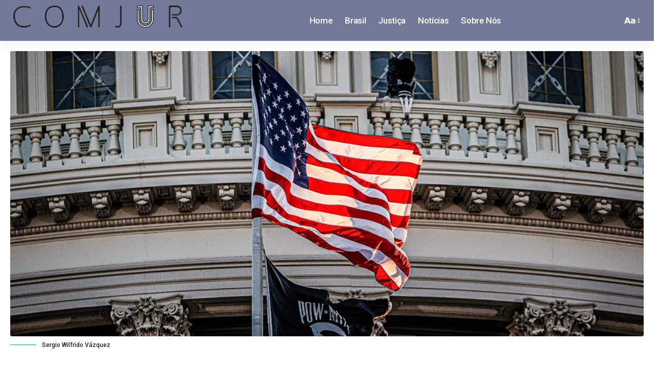

--- FILE ---
content_type: text/html; charset=UTF-8
request_url: https://comjur.com.br/noticias/o-que-voce-precisa-saber-antes-de-viajar-para-os-estados-unidos
body_size: 27286
content:
<!DOCTYPE html><html lang="pt-BR" prefix="og: https://ogp.me/ns#"><head><script data-no-optimize="1">var litespeed_docref=sessionStorage.getItem("litespeed_docref");litespeed_docref&&(Object.defineProperty(document,"referrer",{get:function(){return litespeed_docref}}),sessionStorage.removeItem("litespeed_docref"));</script> <meta charset="UTF-8" /><style id="litespeed-ccss">ul{box-sizing:border-box}:root{--wp--preset--font-size--normal:16px;--wp--preset--font-size--huge:42px}.screen-reader-text{border:0;clip:rect(1px,1px,1px,1px);clip-path:inset(50%);height:1px;margin:-1px;overflow:hidden;padding:0;position:absolute;width:1px;word-wrap:normal!important}:root{--wp--preset--aspect-ratio--square:1;--wp--preset--aspect-ratio--4-3:4/3;--wp--preset--aspect-ratio--3-4:3/4;--wp--preset--aspect-ratio--3-2:3/2;--wp--preset--aspect-ratio--2-3:2/3;--wp--preset--aspect-ratio--16-9:16/9;--wp--preset--aspect-ratio--9-16:9/16;--wp--preset--color--black:#000;--wp--preset--color--cyan-bluish-gray:#abb8c3;--wp--preset--color--white:#fff;--wp--preset--color--pale-pink:#f78da7;--wp--preset--color--vivid-red:#cf2e2e;--wp--preset--color--luminous-vivid-orange:#ff6900;--wp--preset--color--luminous-vivid-amber:#fcb900;--wp--preset--color--light-green-cyan:#7bdcb5;--wp--preset--color--vivid-green-cyan:#00d084;--wp--preset--color--pale-cyan-blue:#8ed1fc;--wp--preset--color--vivid-cyan-blue:#0693e3;--wp--preset--color--vivid-purple:#9b51e0;--wp--preset--gradient--vivid-cyan-blue-to-vivid-purple:linear-gradient(135deg,rgba(6,147,227,1) 0%,#9b51e0 100%);--wp--preset--gradient--light-green-cyan-to-vivid-green-cyan:linear-gradient(135deg,#7adcb4 0%,#00d082 100%);--wp--preset--gradient--luminous-vivid-amber-to-luminous-vivid-orange:linear-gradient(135deg,rgba(252,185,0,1) 0%,rgba(255,105,0,1) 100%);--wp--preset--gradient--luminous-vivid-orange-to-vivid-red:linear-gradient(135deg,rgba(255,105,0,1) 0%,#cf2e2e 100%);--wp--preset--gradient--very-light-gray-to-cyan-bluish-gray:linear-gradient(135deg,#eee 0%,#a9b8c3 100%);--wp--preset--gradient--cool-to-warm-spectrum:linear-gradient(135deg,#4aeadc 0%,#9778d1 20%,#cf2aba 40%,#ee2c82 60%,#fb6962 80%,#fef84c 100%);--wp--preset--gradient--blush-light-purple:linear-gradient(135deg,#ffceec 0%,#9896f0 100%);--wp--preset--gradient--blush-bordeaux:linear-gradient(135deg,#fecda5 0%,#fe2d2d 50%,#6b003e 100%);--wp--preset--gradient--luminous-dusk:linear-gradient(135deg,#ffcb70 0%,#c751c0 50%,#4158d0 100%);--wp--preset--gradient--pale-ocean:linear-gradient(135deg,#fff5cb 0%,#b6e3d4 50%,#33a7b5 100%);--wp--preset--gradient--electric-grass:linear-gradient(135deg,#caf880 0%,#71ce7e 100%);--wp--preset--gradient--midnight:linear-gradient(135deg,#020381 0%,#2874fc 100%);--wp--preset--font-size--small:13px;--wp--preset--font-size--medium:20px;--wp--preset--font-size--large:36px;--wp--preset--font-size--x-large:42px;--wp--preset--spacing--20:.44rem;--wp--preset--spacing--30:.67rem;--wp--preset--spacing--40:1rem;--wp--preset--spacing--50:1.5rem;--wp--preset--spacing--60:2.25rem;--wp--preset--spacing--70:3.38rem;--wp--preset--spacing--80:5.06rem;--wp--preset--shadow--natural:6px 6px 9px rgba(0,0,0,.2);--wp--preset--shadow--deep:12px 12px 50px rgba(0,0,0,.4);--wp--preset--shadow--sharp:6px 6px 0px rgba(0,0,0,.2);--wp--preset--shadow--outlined:6px 6px 0px -3px rgba(255,255,255,1),6px 6px rgba(0,0,0,1);--wp--preset--shadow--crisp:6px 6px 0px rgba(0,0,0,1)}.screen-reader-text{height:1px;margin:-1px;overflow:hidden;padding:0;position:absolute;top:-10000em;width:1px;clip:rect(0,0,0,0);border:0}.elementor *{box-sizing:border-box}.elementor img{border:none;border-radius:0;box-shadow:none;height:auto;max-width:100%}:root{--page-title-display:block}@media (prefers-reduced-motion:no-preference){html{scroll-behavior:smooth}}.elementor-kit-1718{--e-global-color-primary:#6ec1e4;--e-global-color-secondary:#54595f;--e-global-color-text:#7a7a7a;--e-global-color-accent:#61ce70;--e-global-typography-primary-font-family:"Roboto";--e-global-typography-primary-font-weight:600;--e-global-typography-secondary-font-family:"Roboto Slab";--e-global-typography-secondary-font-weight:400;--e-global-typography-text-font-family:"Roboto";--e-global-typography-text-font-weight:400;--e-global-typography-accent-font-family:"Roboto";--e-global-typography-accent-font-weight:500}.elementor-2197 .elementor-element.elementor-element-2d033c3 .the-logo img{max-width:230px;width:230px}@media (max-width:767px){.elementor-2197 .elementor-element.elementor-element-2d033c3 .the-logo img{max-width:150px;width:150px}}:root{--effect:all .2s cubic-bezier(.32,.74,.57,1);--timing:cubic-bezier(.32,.74,.57,1);--shadow-12:#0000001f;--shadow-20:#00000005;--round-3:3px;--height-34:34px;--height-40:40px;--padding-40:0 40px;--round-5:5px;--round-7:7px;--shadow-7:#00000012;--dark-accent:#191c20;--dark-accent-0:#191c2000;--dark-accent-90:#191c20f2;--meta-b-family:var(--meta-family);--meta-b-fcolor:#282828;--meta-b-fspace:normal;--meta-b-fstyle:normal;--meta-b-fweight:600;--meta-b-transform:none;--nav-bg:#fff;--nav-bg-from:#fff;--nav-bg-to:#fff;--subnav-bg:#fff;--subnav-bg-from:#fff;--subnav-bg-to:#fff;--indicator-bg-from:#ff0084;--indicator-bg-to:#2c2cf8;--bottom-border-color:var(--flex-gray-15);--column-border-color:var(--flex-gray-15);--audio-color:#ffa052;--dribbble-color:#fb70a6;--excerpt-color:#666;--fb-color:#89abfc;--g-color:#ff184e;--live-color:#fe682e;--gallery-color:#729dff;--heading-color:var(--body-fcolor);--ig-color:#7e40b6;--linkedin-color:#007bb6;--nav-color:#282828;--pin-color:#f74c53;--flipboard-color:#f52828;--privacy-color:#fff;--review-color:#ffc300;--soundcloud-color:#fd794a;--subnav-color:#282828;--telegam-color:#649fdf;--twitter-color:#00151c;--medium-color:#000;--threads-color:#000;--video-color:#ffc300;--vimeo-color:#44bbe1;--ytube-color:#ef464b;--whatsapp-color:#00e676;--nav-color-10:#28282820;--subnav-color-10:#28282820;--g-color-90:#ff184ee6;--absolute-dark:#242424;--body-family:'Oxygen',sans-serif;--btn-family:'Encode Sans Condensed',sans-serif;--cat-family:'Oxygen',sans-serif;--dwidgets-family:'Oxygen',sans-serif;--h1-family:'Encode Sans Condensed',sans-serif;--h2-family:'Encode Sans Condensed',sans-serif;--h3-family:'Encode Sans Condensed',sans-serif;--h4-family:'Encode Sans Condensed',sans-serif;--h5-family:'Encode Sans Condensed',sans-serif;--h6-family:'Encode Sans Condensed',sans-serif;--input-family:'Encode Sans Condensed',sans-serif;--menu-family:'Encode Sans Condensed',sans-serif;--meta-family:'Encode Sans Condensed',sans-serif;--submenu-family:'Encode Sans Condensed',sans-serif;--tagline-family:'Encode Sans Condensed',sans-serif;--body-fcolor:#282828;--btn-fcolor:inherit;--h1-fcolor:inherit;--h2-fcolor:inherit;--h3-fcolor:inherit;--h4-fcolor:inherit;--h5-fcolor:inherit;--h6-fcolor:inherit;--input-fcolor:inherit;--meta-fcolor:#666;--tagline-fcolor:inherit;--body-fsize:16px;--btn-fsize:12px;--cat-fsize:10px;--dwidgets-fsize:13px;--excerpt-fsize:14px;--h1-fsize:40px;--h2-fsize:28px;--h3-fsize:22px;--h4-fsize:16px;--h5-fsize:14px;--h6-fsize:13px;--headline-fsize:45px;--input-fsize:14px;--menu-fsize:17px;--meta-fsize:13px;--submenu-fsize:13px;--tagline-fsize:28px;--body-fspace:normal;--btn-fspace:normal;--cat-fspace:.07em;--dwidgets-fspace:0;--h1-fspace:normal;--h2-fspace:normal;--h3-fspace:normal;--h4-fspace:normal;--h5-fspace:normal;--h6-fspace:normal;--input-fspace:normal;--menu-fspace:-.02em;--meta-fspace:normal;--submenu-fspace:-.02em;--tagline-fspace:normal;--body-fstyle:normal;--btn-fstyle:normal;--cat-fstyle:normal;--dwidgets-fstyle:normal;--h1-fstyle:normal;--h2-fstyle:normal;--h3-fstyle:normal;--h4-fstyle:normal;--h5-fstyle:normal;--h6-fstyle:normal;--input-fstyle:normal;--menu-fstyle:normal;--meta-fstyle:normal;--submenu-fstyle:normal;--tagline-fstyle:normal;--body-fweight:400;--btn-fweight:700;--cat-fweight:700;--dwidgets-fweight:600;--h1-fweight:700;--h2-fweight:700;--h3-fweight:700;--h4-fweight:700;--h5-fweight:700;--h6-fweight:600;--input-fweight:400;--menu-fweight:600;--meta-fweight:400;--submenu-fweight:500;--tagline-fweight:400;--flex-gray-15:#88888826;--flex-gray-20:#88888833;--flex-gray-40:#88888866;--flex-gray-7:#88888812;--dribbble-hcolor:#ff407f;--fb-hcolor:#1f82ec;--ig-hcolor:#8823b6;--linkedin-hcolor:#006ab1;--pin-hcolor:#f60c19;--flipboard-hcolor:#e00a0a;--soundcloud-hcolor:#ff5313;--telegam-hcolor:#3885d9;--twitter-hcolor:#13b9ee;--threads-hcolor:#5219ff;--medium-hcolor:#ffb600;--vimeo-hcolor:#16b1e3;--ytube-hcolor:#fc161e;--whatsapp-hcolor:#00e537;--tumblr-color:#32506d;--tumblr-hcolor:#1f3143;--indicator-height:4px;--nav-height:60px;--absolute-light:#ddd;--solid-light:#fafafa;--em-mini:.8em;--rem-mini:.8rem;--transparent-nav-color:#fff;--swiper-navigation-size:44px;--tagline-s-fsize:22px;--wnav-size:20px;--em-small:.92em;--rem-small:.92rem;--bottom-spacing:35px;--box-spacing:5%;--el-spacing:12px;--heading-sub-color:var(--g-color);--body-transform:none;--btn-transform:none;--cat-transform:uppercase;--dwidgets-transform:none;--h1-transform:none;--h2-transform:none;--h3-transform:none;--h4-transform:none;--h5-transform:none;--h6-transform:none;--input-transform:none;--menu-transform:none;--meta-transform:none;--submenu-transform:none;--tagline-transform:none;--awhite:#fff;--solid-white:#fff;--max-width-wo-sb:100%;--alignwide-w:1600px;--bookmark-color:#62b088;--bookmark-color-90:#62b088f2;--slider-nav-dcolor:inherit}.light-scheme{--shadow-12:#00000066;--shadow-20:#00000033;--shadow-7:#0000004d;--dark-accent:#0e0f12;--dark-accent-0:#0e0f1200;--dark-accent-90:#0e0f12f2;--meta-b-fcolor:#fff;--nav-bg:#131518;--nav-bg-from:#131518;--nav-bg-to:#131518;--bcrumb-color:#fff;--excerpt-color:#ddd;--heading-color:var(--body-fcolor);--nav-color:#fff;--subnav-color:#fff;--nav-color-10:#ffffff15;--subnav-color-10:#ffffff15;--body-fcolor:#fff;--h1-fcolor:#fff;--h2-fcolor:#fff;--h3-fcolor:#fff;--h4-fcolor:#fff;--h5-fcolor:#fff;--h6-fcolor:#fff;--headline-fcolor:#fff;--input-fcolor:#fff;--meta-fcolor:#bbb;--tagline-fcolor:#fff;--flex-gray-15:#88888840;--flex-gray-7:#88888818;--solid-light:#333;--heading-sub-color:var(--g-color);--solid-white:#191c20;--twitter-color:#fff;--medium-color:#fff;--threads-color:#fff}body:not([data-theme=dark]) [data-mode=dark]{display:none!important}html,body,div,span,h5,p,a,strong,ul,li,form,label{font-family:inherit;font-size:100%;font-weight:inherit;font-style:inherit;line-height:inherit;margin:0;padding:0;vertical-align:baseline;border:0;outline:0}html{font-size:var(--body-fsize);overflow-x:hidden;-ms-text-size-adjust:100%;-webkit-text-size-adjust:100%;text-size-adjust:100%}body{font-family:var(--body-family);font-size:var(--body-fsize);font-weight:var(--body-fweight);font-style:var(--body-fstyle);line-height:max(var(--body-fheight,1.7),1.4);display:block;margin:0;letter-spacing:var(--body-fspace);text-transform:var(--body-transform);color:var(--body-fcolor);background-color:var(--solid-white)}*{-moz-box-sizing:border-box;-webkit-box-sizing:border-box;box-sizing:border-box}:before,:after{-moz-box-sizing:border-box;-webkit-box-sizing:border-box;box-sizing:border-box}.site-outer{position:relative;display:block;overflow:clip;max-width:100%;background-color:var(--solid-white)}.site-wrap{position:relative;display:block;margin:0;padding:0}.site-wrap{z-index:1;min-height:45vh}input{overflow:visible}[type=checkbox]{box-sizing:border-box;padding:0}a{text-decoration:none;color:inherit;background-color:transparent}strong{font-weight:700}img{max-width:100%;height:auto;vertical-align:middle;border-style:none;-webkit-object-fit:cover;object-fit:cover}input{text-transform:none;color:inherit;outline:none!important}.screen-reader-text{position:absolute;overflow:hidden;clip:rect(1px,1px,1px,1px);width:1px;height:1px;margin:-1px;padding:0;word-wrap:normal!important;border:0;clip-path:inset(50%);-webkitcolorip-path:inset(50%)}[type=submit]{-webkit-appearance:button}[type=submit]::-moz-focus-inner{padding:0;border-style:none}[type=submit]:-moz-focusring{outline:ButtonText dotted 1px}:-webkit-autofill{-webkit-box-shadow:0 0 0 30px #fafafa inset}::-webkit-file-upload-button{font:inherit;-webkit-appearance:button}.clearfix:before,.clearfix:after{display:table;clear:both;content:' '}.h3{font-family:var(--h3-family);font-size:var(--h3-fsize);font-weight:var(--h3-fweight);font-style:var(--h3-fstyle);line-height:var(--h3-fheight,1.3);letter-spacing:var(--h3-fspace);text-transform:var(--h3-transform)}.h5,h5{font-family:var(--h5-family);font-size:var(--h5-fsize);font-weight:var(--h5-fweight);font-style:var(--h5-fstyle);line-height:var(--h5-fheight,1.5);letter-spacing:var(--h5-fspace);text-transform:var(--h5-transform)}h5{color:var(--h5-fcolor)}h5.entry-title{font-size:var(--title-size,var(--h5-fsize))}.is-meta,.meta-text,.user-login-form label{font-family:var(--meta-family);font-size:var(--meta-fsize);font-weight:var(--meta-fweight);font-style:var(--meta-fstyle);letter-spacing:var(--meta-fspace);text-transform:var(--meta-transform)}.is-meta{color:var(--meta-fcolor)}.meta-bold{font-family:var(--meta-b-family);font-size:inherit;font-weight:var(--meta-b-fweight);font-style:var(--meta-b-fstyle);letter-spacing:var(--meta-b-fspace);text-transform:var(--meta-b-transform)}input[type=text],input[type=password]{font-family:var(--input-family);font-size:var(--input-fsize);font-weight:var(--input-fweight);font-style:var(--input-fstyle);letter-spacing:var(--input-fspace);text-transform:var(--input-transform);color:var(--input-fcolor)}input[type=submit],.button,.rbbsl a>span{font-family:var(--btn-family);font-size:var(--btn-fsize);font-weight:var(--btn-fweight);font-style:var(--btn-fstyle);letter-spacing:var(--btn-fspace);text-transform:var(--btn-transform)}.breadcrumb-inner{font-family:var(--bcrumb-family,var(--meta-family));font-size:var(--bcrumb-fsize,13px);font-weight:var(--bcrumb-fweight,var(--meta-fweight));font-style:var(--bcrumb-fstyle,initial);line-height:var(--bcrumb-fheight,1.5);letter-spacing:var(--bcrumb-fspace,0);text-transform:var(--bcrumb-transform,initial);color:var(--bcrumb-color,inherit)}.main-menu>li>a{font-family:var(--menu-family);font-size:var(--menu-fsize);font-weight:var(--menu-fweight);font-style:var(--menu-fstyle);line-height:1.5;letter-spacing:var(--menu-fspace);text-transform:var(--menu-transform)}.mobile-menu>li>a{font-family:'Encode Sans Condensed',sans-serif;font-size:1.1rem;font-weight:400;font-style:normal;line-height:1.5;letter-spacing:-.02em;text-transform:none}.mobile-qview a{font-family:'Encode Sans Condensed',sans-serif;font-size:16px;font-weight:600;font-style:normal;letter-spacing:-.02em;text-transform:none}input[type=text],input[type=password]{line-height:max(var(--input-fheight),24px);max-width:100%;padding:12px 20px;white-space:nowrap;border:var(--input-border,none);border-radius:var(--round-3);outline:none!important;background-color:var(--input-bg,var(--flex-gray-7));-webkit-box-shadow:none!important;box-shadow:none!important}input[type=submit],.button{line-height:var(--height-40);padding:var(--padding-40);white-space:nowrap;color:var(--awhite);border:none;border-radius:var(--round-3);outline:none!important;background:var(--g-color);-webkit-box-shadow:none;box-shadow:none}.rb-container{position:static;display:block;width:100%;max-width:var(--rb-width,1280px);margin-right:auto;margin-left:auto}.edge-padding{padding-right:20px;padding-left:20px}.rb-section ul,.menu-item{list-style:none}h5,.h3,.h5,p{-ms-word-wrap:break-word;word-wrap:break-word}.icon-holder{display:flex;align-items:center}.light-scheme{color:var(--body-fcolor);--pagi-bg:var(--solid-light)}.rb-loader{font-size:10px;position:relative;display:none;overflow:hidden;width:3em;height:3em;transform:translateZ(0);animation:spin-loader .8s infinite linear;text-indent:-9999em;color:var(--g-color);border-radius:50%;background:currentColor;background:linear-gradient(to right,currentColor 10%,rgba(255,255,255,0) 50%)}.rb-loader:before{position:absolute;top:0;left:0;width:50%;height:50%;content:'';color:inherit;border-radius:100% 0 0;background:currentColor}.rb-loader:after{position:absolute;top:0;right:0;bottom:0;left:0;width:75%;height:75%;margin:auto;content:'';opacity:.5;border-radius:50%;background:var(--solid-white)}.loader-3 .rb-loader{width:2em;height:3em;animation:3s linear infinite spin-loader-1 forwards;border-radius:var(--round-3);background-color:var(--g-color)}.loader-3 .rb-loader:before,.loader-3 .rb-loader:after{display:none}@-webkit-keyframes spin-loader{0%{transform:rotate(0deg)}100%{transform:rotate(360deg)}}@keyframes spin-loader{0%{transform:rotate(0deg)}100%{transform:rotate(360deg)}}@-webkit-keyframes spin-loader-1{0%,100%{transform:rotate(0deg)}30%{transform:rotateY(360deg)}70%{transform:rotateX(360deg)}}@keyframes spin-loader-1{0%,100%{transform:rotate(0deg)}30%{transform:rotateY(360deg)}70%{transform:rotateX(360deg)}}.mfp-hide{display:none!important}.rbi{font-family:'ruby-icon'!important;font-weight:400;font-style:normal;font-variant:normal;text-transform:none;-webkit-font-smoothing:antialiased;-moz-osx-font-smoothing:grayscale;speak:none}.rbi-cright:before{content:'\e902'}.header-wrap{position:relative;display:block}.navbar-wrap{position:relative;z-index:999;display:block}.header-mobile{display:none}.navbar-wrap:not(.navbar-transparent){background:var(--nav-bg);background:-webkit-linear-gradient(left,var(--nav-bg-from) 0%,var(--nav-bg-to) 100%);background:linear-gradient(to right,var(--nav-bg-from) 0%,var(--nav-bg-to) 100%)}.style-shadow .navbar-wrap:not(.navbar-transparent){box-shadow:0 4px 30px var(--shadow-7)}.navbar-inner{position:relative;display:flex;align-items:stretch;flex-flow:row nowrap;justify-content:space-between;max-width:100%;min-height:var(--nav-height)}.navbar-left,.navbar-right,.navbar-center{display:flex;align-items:stretch;flex-flow:row nowrap}.navbar-left{flex-grow:1}.header-3 .navbar-wrap .navbar-left,.header-3 .navbar-wrap .navbar-right{flex-grow:0}.header-3 .navbar-wrap .navbar-center{flex-grow:1;justify-content:center}.logo-wrap{display:flex;align-items:center;flex-shrink:0;max-height:100%;margin-right:20px}.the-logo img{width:100%;max-width:100%}.logo-wrap a{max-height:100%}.is-image-logo.logo-wrap a{display:block}.logo-wrap img{display:block;width:auto;max-height:var(--nav-height);object-fit:cover}.navbar-right>*{position:static;display:flex;align-items:center;height:100%}.navbar-outer .navbar-right>*{color:var(--nav-color)}.large-menu>li{position:relative;display:block;float:left}.header-dropdown{position:absolute;z-index:9999;top:-9999px;right:auto;left:0;display:block;visibility:hidden;min-width:210px;margin-top:20px;list-style:none;opacity:0;border-radius:var(--round-7)}.main-menu-wrap{display:flex;align-items:center;height:100%}.menu-item a>span{font-size:inherit;font-weight:inherit;font-style:inherit;position:relative;display:inline-flex;align-items:center;letter-spacing:inherit;column-gap:.3em}.main-menu>li>a{position:relative;display:flex;align-items:center;flex-wrap:nowrap;height:var(--nav-height);padding-right:var(--menu-item-spacing,12px);padding-left:var(--menu-item-spacing,12px);white-space:nowrap;color:var(--nav-color)}.wnav-holder{padding-right:5px;padding-left:5px}.widget-p-listing .p-wrap{margin-bottom:20px}.w-header-search .header-search-form{width:340px;max-width:100%;margin-bottom:0;padding:5px}.w-header-search .search-form-inner{border:none}.rb-search-form{position:relative;width:100%}.rb-search-form input[type=text]{padding-left:0}.rb-search-submit{position:relative;display:flex}.rb-search-submit input[type=submit]{padding:0;opacity:0}.rb-search-submit i{font-size:var(--icon-size,inherit);line-height:1;position:absolute;top:0;bottom:0;left:0;display:flex;align-items:center;justify-content:flex-end;width:100%;padding-right:max(.4em,10px);color:var(--input-fcolor,currentColor)}.rb-search-form .search-icon{display:flex;flex-shrink:0}.search-icon-svg{font-size:var(--wnav-size);width:1em;height:1em;color:inherit;background-color:currentColor;background-repeat:no-repeat;-webkit-mask-size:cover;mask-size:cover}.search-icon>*{font-size:var(--icon-size,inherit);margin-right:max(.4em,10px);margin-left:max(.4em,10px);color:var(--input-fcolor,currentColor);fill:var(--input-fcolor,currentColor)}.search-form-inner{position:relative;display:flex;align-items:center;border:1px solid var(--flex-gray-15);border-radius:var(--round-5)}.header-wrap .search-form-inner{border-color:var(--subnav-color-10)}.mobile-collapse .search-form-inner{border-color:var(--submbnav-color-10,var(--flex-gray-15))}.rb-search-form .search-text{flex-grow:1}.rb-search-form input{width:100%;padding:.6em 0;border:none;background:0 0}.navbar-right{position:relative;flex-shrink:0}.header-dropdown-outer{position:static}.header-dropdown{right:0;left:auto;overflow:hidden;min-width:200px;color:var(--subnav-color);background:var(--subnav-bg);background:-webkit-linear-gradient(left,var(--subnav-bg-from) 0%,var(--subnav-bg-to) 100%);background:linear-gradient(to right,var(--subnav-bg-from) 0%,var(--subnav-bg-to) 100%);box-shadow:0 4px 30px var(--shadow-12)}.burger-icon{position:relative;display:block;width:24px;height:16px;color:var(--nav-color,inherit)}.burger-icon>span{position:absolute;left:0;display:block;height:2px;border-radius:2px;background-color:currentColor}.burger-icon>span:nth-child(1){top:0;width:100%}.burger-icon>span:nth-child(2){top:50%;width:65%;margin-top:-1px}.burger-icon>span:nth-child(3){top:auto;bottom:0;width:40%}.header-search-form .h5{display:block;margin-bottom:10px}.live-search-response{position:relative;overflow:hidden}.live-search-animation.rb-loader{position:absolute;top:50%;right:10px;width:20px;height:20px;margin-top:-10px;opacity:0;color:var(--input-fcolor,currentColor)}.is-form-layout .search-form-inner{width:100%;border-color:var(--search-form-color,var(--flex-gray-15))}.is-form-layout .search-icon{opacity:.5}.navbar-outer{position:relative;z-index:110;display:block;width:100%}.is-mstick .navbar-outer:not(.navbar-outer-template){min-height:var(--nav-height)}.is-mstick .sticky-holder{z-index:998;top:0;right:0;left:0}.header-mobile-wrap{position:relative;z-index:99;flex-grow:0;flex-shrink:0;color:var(--mbnav-color,var(--nav-color));background:var(--mbnav-bg,var(--nav-bg));background:-webkit-linear-gradient(left,var(--mbnav-bg-from,var(--nav-bg-from)) 0%,var(--mbnav-bg-to,var(--nav-bg-to)) 100%);background:linear-gradient(to right,var(--mbnav-bg-from,var(--nav-bg-from)) 0%,var(--mbnav-bg-to,var(--nav-bg-to)) 100%);box-shadow:0 4px 30px var(--shadow-7)}.header-mobile-wrap .navbar-right>*{color:inherit}.mobile-logo-wrap{display:flex;flex-grow:0;margin:0}.mobile-logo-wrap img{width:auto;max-height:var(--mlogo-height,var(--mbnav-height,42px))}.collapse-holder{display:block;overflow-y:auto;width:100%}.mobile-collapse .header-search-form{margin-bottom:15px}.mbnav{display:flex;align-items:center;flex-flow:row nowrap;min-height:var(--mbnav-height,42px)}.header-mobile-wrap .navbar-right{align-items:center;justify-content:flex-end}.mbnav-center .navbar-left,.mbnav-center .navbar-right{flex-grow:0;flex-shrink:0;width:30%}.mbnav-center .navbar-center{display:flex;justify-content:center;width:40%}.mbnav-center .wnav-holder{padding-right:3px;padding-left:3px}.mobile-toggle-wrap{display:flex;align-items:stretch}.mobile-menu-trigger{display:flex;align-items:center;padding-right:10px}.mobile-search-icon{padding:0 5px}.mobile-collapse{z-index:0;display:flex;visibility:hidden;overflow:hidden;flex-grow:1;height:0;opacity:0;color:var(--submbnav-color,var(--subnav-color));background:var(--submbnav-bg,var(--subnav-bg));background:-webkit-linear-gradient(left,var(--submbnav-bg-from,var(--subnav-bg-from)) 0%,var(--submbnav-bg-to,var(--subnav-bg-to)) 100%);background:linear-gradient(to right,var(--submbnav-bg-from,var(--subnav-bg-from)) 0%,var(--submbnav-bg-to,var(--subnav-bg-to)) 100%)}.collapse-sections{position:relative;display:flex;flex-flow:column nowrap;width:100%;margin-top:20px;padding:20px;gap:15px}.collapse-inner{position:relative;display:block;width:100%;padding-top:15px}.collapse-inner>*:last-child{padding-bottom:300px}.mobile-menu>li>a{display:block;padding:10px 0}.mobile-qview{position:relative;display:block;overflow:auto;width:100%;border-top:1px solid var(--nav-color-10);-ms-overflow-style:none;scrollbar-width:none}.mobile-qview::-webkit-scrollbar{width:0;height:0}.mobile-qview-inner{display:flex;flex-flow:row nowrap}.mobile-qview a{position:relative;display:flex;align-items:center;height:var(--qview-height,42px);padding:0 15px;white-space:nowrap;color:inherit}.mobile-qview a>span{line-height:1}.mobile-qview a:before{position:absolute;right:15px;bottom:0;left:15px;height:4px;content:'';border-radius:var(--round-3);background-color:transparent}.p-wrap,.p-content{position:relative}.p-wrap>*:not(:last-child),.p-content>*:not(:last-child){margin-bottom:var(--el-spacing)}.p-small{--el-spacing:7px}.feat-holder{position:relative;max-width:100%}.p-featured{position:relative;display:block;overflow:hidden;padding-bottom:calc(var(--feat-ratio,60)*1%);border-radius:var(--wrap-border,var(--round-3))}.p-featured.ratio-v1{padding-bottom:calc(var(--feat-ratio,75)*1%)}.p-flink{position:absolute;z-index:1;top:0;right:0;bottom:0;left:0;display:block}.p-featured img.featured-img,.p-featured img{position:absolute;top:0;right:0;bottom:0;left:0;width:100%;height:100%;margin:0;object-fit:cover;object-position:var(--feat-position,center)}.p-url{font-size:inherit;line-height:inherit;position:relative;color:var(--title-color,inherit);text-underline-offset:1px}.breadcrumb-inner a{text-decoration-color:transparent;text-decoration-line:underline;text-underline-offset:1px}.p-list-small-2{display:flex;flex-flow:row nowrap}.p-list-small-2 .feat-holder{flex-shrink:0;width:100px;margin-right:var(--featured-spacing,15px)}.p-list-small-2 .p-content{flex-grow:1}.p-wrap.p-list-small-2 .feat-holder{margin-bottom:0}.logo-popup-outer{display:flex;width:100%;padding:40px;border-radius:10px;background:var(--solid-white);box-shadow:0 10px 30px var(--shadow-12)}.rb-user-popup-form{position:relative;max-width:350px;margin:auto}.login-popup-header{position:relative;display:block;margin-bottom:25px;padding-bottom:20px;text-align:center}.login-popup-header:after{position:absolute;bottom:0;left:50%;display:block;width:30px;margin-left:-15px;content:'';border-bottom:6px dotted var(--g-color)}.logo-popup-logo{display:block;margin-bottom:20px;text-align:center}.logo-popup-logo img{display:inline-block;width:auto;max-height:80px;object-fit:contain}.login-username label,.login-password label{display:block;margin-bottom:var(--llabel-spacing,8px);color:var(--llabel-color,var(--meta-fcolor))}.login-remember label{line-height:1;display:flex;align-items:center;color:var(--meta-fcolor);gap:5px}.user-login-form{padding:var(--lform-padding,0)}.user-login-form form{display:flex;flex-flow:column nowrap;gap:var(--linput-spacing,15px)}.user-login-form input[type=checkbox]{margin:0}.user-login-form input[type=text],.user-login-form input[type=password]{display:block;width:100%;border-radius:var(--round-7)}.user-login-form .login-submit{padding-top:5px;text-align:center}.user-login-form input[type=submit]{width:100%;max-width:var(--lbutton-width,100%);padding:var(--lbutton-padding,0)}.login-form-footer{display:flex;flex-flow:row nowrap;justify-content:center;margin-top:15px}.breadcrumb-wrap:not(.breadcrumb-line-wrap) .breadcrumb-inner{overflow:hidden;max-width:100%;white-space:nowrap;text-overflow:ellipsis}.sidebar-inner{top:0}.widget{position:relative;display:block}.sidebar-inner .widget{overflow:inherit;width:100%;margin-bottom:30px}.grid-container{position:relative;display:flex;flex-flow:row wrap;margin-right:-20px;margin-left:-20px}.grid-container>*{flex:0 0 100%;width:100%;padding-right:20px;padding-left:20px}.single-header{position:relative;z-index:109;display:block}.s-breadcrumb{margin-bottom:15px}.s-feat-outer{margin-bottom:30px}.feat-caption{position:relative;display:flex;align-items:center;flex-flow:row wrap;flex-grow:1;justify-content:space-between;margin-top:7px;padding-bottom:5px;gap:5px}.feat-caption .caption-text:before{position:relative;display:inline-flex;width:50px;height:1px;margin-right:12px;padding-top:.75em;content:'';vertical-align:top;border-bottom:1px solid var(--g-color)}.caption-text{font-size:min(var(--meta-fsize),13px);position:relative;display:block;text-transform:none}.s-feat img{display:block;width:100%;object-fit:cover}.rbbsl a>span{margin-left:7px}.rbbsl a:not(:nth-child(1))>span{display:none}.collapse-sections:before{position:absolute;z-index:1;top:0;right:0;left:0;overflow:hidden;height:3px;content:'';background-image:linear-gradient(to right,var(--submbnav-color-10,var(--subnav-color-10)) 20%,transparent 21%,transparent 100%);background-image:-webkit-linear-gradient(right,var(--submbnav-color-10,var(--subnav-color-10)) 20%,transparent 21%,transparent 100%);background-repeat:repeat-x;background-position:0 0;background-size:5px}.logo-popup,.user-login-form form>*{width:100%}.single-standard-8 .s-feat img{border-radius:var(--round-5)}.single-standard-8 .grid-container{margin-top:20px}.single-standard-10 .single-header{margin-bottom:20px;padding-bottom:0;border-bottom:5px solid var(--flex-gray-15)}.has-feat-ratio .s-feat{position:relative;display:block;overflow:hidden;padding-bottom:150%;border-bottom-right-radius:var(--round-5);border-bottom-left-radius:var(--round-5)}.single-standard-10.has-feat-ratio .s-feat{padding-bottom:var(--s10-feat-ratio,45%)}.has-feat-ratio .s-feat img{position:absolute;top:0;right:0;bottom:0;left:0;width:100%;height:100%;object-fit:cover}.single-standard-10 .s-feat-outer{margin-top:20px;margin-bottom:-10px}.featured-lightbox-trigger{width:100%;height:100%}.rbct>*{margin-block-start:0;margin-block-end:var(--cp-spacing,1.5rem)}.rbct>*:last-child{margin-bottom:0}p:empty,.rbct p:empty{display:none}.button{text-decoration:none}.font-resizer-trigger{display:inline-flex;align-items:center;flex-flow:row nowrap;padding-left:5px}.font-resizer-trigger:after{font-family:'ruby-icon'!important;font-size:9px;padding-left:1px;content:'\e961'}.w-sidebar{margin-bottom:50px}.btn-ani-3{--btn-shadow:none;--btn-nshadow:none;--btn-tranform:none}.meta-bold{color:var(--meta-b-fcolor,var(--body-fcolor))}@media (min-width:768px){.s-ct{padding-bottom:15px}.sidebar-inner .widget{margin-bottom:40px}}@media (min-width:992px){.grid-container{flex-flow:row nowrap}.grid-container>*:nth-child(1){flex:0 0 66.67%;width:66.67%}.grid-container>*:nth-child(2){flex:0 0 33.33%;width:33.33%}}@media (min-width:1025px){.grid-container{margin-right:-30px;margin-left:-30px}.grid-container>*{padding-right:30px;padding-left:30px}.s-feat-outer{margin-bottom:40px}.single-standard-8 .grid-container{margin-top:40px}.s-breadcrumb{margin-bottom:20px}.grid-container .sidebar-inner{padding-right:0;padding-left:var(--s-sidebar-padding,0)}.sticky-last-w .sidebar-inner{height:100%}}@media (max-width:1024px){:root{--masonry-column:2;--h1-fsize:34px;--h2-fsize:24px;--h3-fsize:20px;--headline-fsize:34px;--bottom-spacing:30px}.navbar-wrap{display:none}.header-mobile{display:flex;flex-flow:column nowrap}body:not(.yes-amp) .header-mobile{max-height:100vh}.is-mstick .navbar-outer:not(.navbar-outer-template){min-height:var(--mbnav-height,42px)}.is-mstick .has-quick-menu .navbar-outer{min-height:calc(var(--mbnav-height,42px) + 42px)}.sidebar-inner{max-width:370px;margin-top:40px;margin-right:auto;margin-left:auto}.single-post .sidebar-inner{margin-top:15px}}@media (max-width:991px){.w-sidebar{margin-bottom:40px}.burger-icon{color:var(--mbnav-color,var(--nav-color))}}@media (max-width:767px){:root{--height-34:28px;--height-40:34px;--padding-40:0 20px;--masonry-column:1;--h1-fheight:1.3;--h2-fheight:1.3;--h3-fheight:1.4;--bcrumb-fsize:11px;--body-fsize:15px;--btn-fsize:11px;--cat-fsize:10px;--dwidgets-fsize:12px;--eauthor-fsize:12px;--excerpt-fsize:13px;--h1-fsize:26px;--h2-fsize:21px;--h3-fsize:17px;--h4-fsize:15px;--h5-fsize:14px;--h6-fsize:14px;--headline-fsize:26px;--meta-fsize:12px;--tagline-fsize:17px;--rem-mini:.7rem;--tagline-s-fsize:17px;--el-spacing:10px;--rating-size:12px;--b-avatar-size:42px;--wnav-size:19px}input[type=text],input[type=password]{padding:7px 15px}.rb-user-popup-form{max-width:90%}.logo-popup-outer{padding:20px}.p-content{flex-grow:1}.feat-caption .caption-text:before{width:30px;margin-right:10px}.collapse-sections:before{height:2px}}:root{--body-family:'system-ui',-apple-system,BlinkMacSystemFont,'Segoe UI',Roboto,Oxygen,Ubuntu,Cantarell,'Fira Sans','Droid Sans','Helvetica Neue',sans-serif;--body-fweight:400;--body-fcolor:#0e0e0e;--body-fsize:16px;--h1-family:Roboto,Arial,Helvetica,sans-serif;--h1-fweight:700;--h1-fsize:42px;--h1-fspace:-.03571em;--h2-family:Roboto,Arial,Helvetica,sans-serif;--h2-fweight:700;--h2-fsize:30px;--h3-family:Roboto,Arial,Helvetica,sans-serif;--h3-fweight:700;--h3-fsize:21px;--h4-family:Roboto,Arial,Helvetica,sans-serif;--h4-fweight:700;--h4-fsize:17px;--h5-family:Roboto,Arial,Helvetica,sans-serif;--h5-fweight:700;--h5-fsize:16px;--h6-family:Roboto,Arial,Helvetica,sans-serif;--h6-fweight:700;--h6-fsize:15px;--cat-family:Roboto;--cat-fweight:500;--cat-transform:uppercase;--cat-fsize:10px;--cat-fspace:.05em;--meta-family:Roboto;--meta-fweight:400;--meta-fsize:12px;--meta-b-family:Roboto;--meta-b-fweight:500;--input-family:'system-ui',-apple-system,BlinkMacSystemFont,'Segoe UI',Roboto,Oxygen,Ubuntu,Cantarell,'Fira Sans','Droid Sans','Helvetica Neue',sans-serif;--input-fweight:400;--input-fsize:14px;--btn-family:Roboto;--btn-fweight:500;--btn-fsize:14px;--btn-fspace:-.03571em;--menu-family:Roboto;--menu-fweight:500;--menu-fsize:17px;--submenu-family:Roboto;--submenu-fweight:500;--submenu-fsize:14px;--dwidgets-family:Roboto;--dwidgets-fweight:500;--dwidgets-fsize:14px;--headline-family:Roboto;--headline-fweight:700;--headline-fsize:48px;--headline-fspace:-.03646em;--tagline-family:'system-ui',-apple-system,BlinkMacSystemFont,'Segoe UI',Roboto,Oxygen,Ubuntu,Cantarell,'Fira Sans','Droid Sans','Helvetica Neue',sans-serif;--tagline-fweight:400;--tagline-transform:none;--tagline-fsize:18px;--heading-family:Roboto;--heading-fweight:700;--subheading-family:'system-ui',-apple-system,BlinkMacSystemFont,'Segoe UI',Roboto,Oxygen,Ubuntu,Cantarell,'Fira Sans','Droid Sans','Helvetica Neue',sans-serif;--subheading-fweight:400;--quote-family:Roboto;--quote-fweight:700;--quote-fstyle:italic;--excerpt-family:'system-ui',-apple-system,BlinkMacSystemFont,'Segoe UI',Roboto,Oxygen,Ubuntu,Cantarell,'Fira Sans','Droid Sans','Helvetica Neue',sans-serif;--excerpt-fweight:400;--bcrumb-family:Roboto;--bcrumb-fweight:500;--bcrumb-fsize:14px;--readmore-fsize:14px;--excerpt-fsize:14px;--headline-s-fsize:44px;--tagline-s-fsize:18px}@media (max-width:1024px){body{--body-fsize:15px;--h1-fsize:36px;--h2-fsize:26px;--h3-fsize:19px;--h4-fsize:15px;--h5-fsize:15px;--h6-fsize:14px;--meta-fsize:11px;--readmore-fsize:13px;--input-fsize:13px;--btn-fsize:13px;--bcrumb-fsize:13px;--excerpt-fsize:13px;--dwidgets-fsize:13px;--headline-fsize:40px;--headline-s-fsize:40px;--tagline-fsize:16px;--tagline-s-fsize:16px}}@media (max-width:767px){body{--body-fsize:14px;--h1-fsize:26px;--h2-fsize:22px;--h3-fsize:18px;--h4-fsize:15px;--h5-fsize:15px;--h6-fsize:14px;--meta-fsize:11px;--readmore-fsize:12px;--input-fsize:13px;--btn-fsize:12px;--bcrumb-fsize:12px;--excerpt-fsize:13px;--dwidgets-fsize:12px;--headline-fsize:28px;--headline-s-fsize:28px;--tagline-fsize:15px;--tagline-s-fsize:15px}}:root{--g-color:#19b179;--g-color-90:#19b179e6;--dark-accent:#0e0e0e;--dark-accent-90:#0e0e0ee6;--dark-accent-0:#0e0e0e00;--review-color:#3ebf1a;--excerpt-color:#555}.light-scheme{--solid-white:#0e0e0e;--dark-accent:#0a1510;--dark-accent-90:#0a1510e6;--dark-accent-0:#0a151000;--excerpt-color:#eee}.is-hd-3{--nav-bg:#727999;--nav-bg-from:#727999;--nav-bg-to:#727999;--nav-color:#fff;--nav-color-10:#ffffff1a;--nav-height:80px}:root{--round-3:2px;--round-5:3px;--round-7:8px;--input-bg:transparent;--input-border:1px solid var(--flex-gray-15);--hyperlink-line-color:var(--g-color);--rb-width:1340px;--rb-small-width:897px;--s-content-width:720px;--max-width-wo-sb:840px;--s-sidebar-padding:5%;--s10-feat-ratio:45%;--s11-feat-ratio:45%}.mobile-menu>li>a{font-family:Roboto;font-weight:500;font-size:14px}.mobile-qview a{font-family:Roboto;font-weight:500;font-size:14px}.search-icon-svg{-webkit-mask-image:url(https://foxiz.themeruby.com/androidhub/wp-content/uploads/sites/3/2022/08/tech-search.svg);mask-image:url(https://foxiz.themeruby.com/androidhub/wp-content/uploads/sites/3/2022/08/tech-search.svg)}@media (min-width:1025px){.grid-container>.sidebar-wrap{flex:0 0 33%;width:33%}.grid-container>.s-ct{flex:0 0 66.9%;width:66.9%}}</style><link rel="preload" data-asynced="1" data-optimized="2" as="style" onload="this.onload=null;this.rel='stylesheet'" href="https://comjur.com.br/wp-content/litespeed/ucss/24a8c773368a434b5425eb8fc92d025d.css?ver=5acea" /><script data-optimized="1" type="litespeed/javascript" data-src="https://comjur.com.br/wp-content/plugins/litespeed-cache/assets/js/css_async.min.js"></script> <meta http-equiv="X-UA-Compatible" content="IE=edge" /><meta name="viewport" content="width=device-width, initial-scale=1.0" /><link rel="profile" href="https://gmpg.org/xfn/11" /><title>O que você precisa saber antes de viajar para os Estados Unidos? - Comjur Notícias</title><meta name="robots" content="follow, index, max-snippet:-1, max-video-preview:-1, max-image-preview:large"/><link rel="preconnect" href="https://fonts.gstatic.com" crossorigin><link rel="preload" as="style" onload="this.onload=null;this.rel='stylesheet'" id="rb-preload-gfonts" href="https://fonts.googleapis.com/css?family=Roboto%3A700%2C500%2C400%2C700italic&amp;display=swap" crossorigin><noscript><link rel="stylesheet" href="https://fonts.googleapis.com/css?family=Roboto%3A700%2C500%2C400%2C700italic&amp;display=swap"></noscript><link rel="canonical" href="https://comjur.com.br/noticias/o-que-voce-precisa-saber-antes-de-viajar-para-os-estados-unidos" /><meta property="og:locale" content="pt_BR" /><meta property="og:type" content="article" /><meta property="og:title" content="O que você precisa saber antes de viajar para os Estados Unidos? - Comjur Notícias" /><meta property="og:description" content="Os Estados Unidos é um dos países mais desejados entre os turistas do mundo todo, no entanto, para viajar para lá, não basta apenas adquirir suas passagens, mas sim providenciar alguns documentos específicos. Sabendo tudo sobre esse assunto, Deise Zuqui e Alexandre Fernandes trouxeram nesse artigo, toda a informação necessária para que você possa planejar [&hellip;]" /><meta property="og:url" content="https://comjur.com.br/noticias/o-que-voce-precisa-saber-antes-de-viajar-para-os-estados-unidos" /><meta property="og:site_name" content="Comjur" /><meta property="article:tag" content="citar o caso da brasileira Deise Zuqui" /><meta property="article:tag" content="Deise Zuqui" /><meta property="article:tag" content="deise zuqui e alexandre fernandes" /><meta property="article:tag" content="deise zuqui operação anarquia" /><meta property="article:tag" content="esposa de Alexandre Fernandes" /><meta property="article:tag" content="FÁBIO PANNUNZIO teve seu blog censurado" /><meta property="article:tag" content="Interpol" /><meta property="article:tag" content="operação anarquia" /><meta property="article:tag" content="Quem é Deise Zuqui" /><meta property="article:section" content="Notícias" /><meta property="og:updated_time" content="2021-09-20T14:32:39-03:00" /><meta property="og:image" content="https://comjur.com.br/wp-content/uploads/2021/09/Deise-Zuqui.jpg" /><meta property="og:image:secure_url" content="https://comjur.com.br/wp-content/uploads/2021/09/Deise-Zuqui.jpg" /><meta property="og:image:width" content="1024" /><meta property="og:image:height" content="683" /><meta property="og:image:alt" content="Sergio Wilfrido Vázquez" /><meta property="og:image:type" content="image/jpeg" /><meta property="article:published_time" content="2021-09-20T14:32:36-03:00" /><meta property="article:modified_time" content="2021-09-20T14:32:39-03:00" /><meta name="twitter:card" content="summary_large_image" /><meta name="twitter:title" content="O que você precisa saber antes de viajar para os Estados Unidos? - Comjur Notícias" /><meta name="twitter:description" content="Os Estados Unidos é um dos países mais desejados entre os turistas do mundo todo, no entanto, para viajar para lá, não basta apenas adquirir suas passagens, mas sim providenciar alguns documentos específicos. Sabendo tudo sobre esse assunto, Deise Zuqui e Alexandre Fernandes trouxeram nesse artigo, toda a informação necessária para que você possa planejar [&hellip;]" /><meta name="twitter:image" content="https://comjur.com.br/wp-content/uploads/2021/09/Deise-Zuqui.jpg" /><meta name="twitter:label1" content="Escrito por" /><meta name="twitter:data1" content="Tiberios Kirk" /><meta name="twitter:label2" content="Tempo para leitura" /><meta name="twitter:data2" content="1 minuto" /> <script type="application/ld+json" class="rank-math-schema-pro">{"@context":"https://schema.org","@graph":[{"@type":["Person","Organization"],"@id":"https://comjur.com.br/#person","name":"Comjur","logo":{"@type":"ImageObject","@id":"https://comjur.com.br/#logo","url":"https://comjur.com.br/wp-content/uploads/2021/06/comjur.com_.png","contentUrl":"https://comjur.com.br/wp-content/uploads/2021/06/comjur.com_.png","caption":"Comjur","inLanguage":"pt-BR","width":"500","height":"116"},"image":{"@type":"ImageObject","@id":"https://comjur.com.br/#logo","url":"https://comjur.com.br/wp-content/uploads/2021/06/comjur.com_.png","contentUrl":"https://comjur.com.br/wp-content/uploads/2021/06/comjur.com_.png","caption":"Comjur","inLanguage":"pt-BR","width":"500","height":"116"}},{"@type":"WebSite","@id":"https://comjur.com.br/#website","url":"https://comjur.com.br","name":"Comjur","alternateName":"Comjur","publisher":{"@id":"https://comjur.com.br/#person"},"inLanguage":"pt-BR"},{"@type":"ImageObject","@id":"https://comjur.com.br/wp-content/uploads/2021/09/Deise-Zuqui.jpg","url":"https://comjur.com.br/wp-content/uploads/2021/09/Deise-Zuqui.jpg","width":"1024","height":"683","caption":"Sergio Wilfrido V\u00e1zquez","inLanguage":"pt-BR"},{"@type":"BreadcrumbList","@id":"https://comjur.com.br/noticias/o-que-voce-precisa-saber-antes-de-viajar-para-os-estados-unidos#breadcrumb","itemListElement":[{"@type":"ListItem","position":"1","item":{"@id":"https://comjur.com.br","name":"In\u00edcio"}},{"@type":"ListItem","position":"2","item":{"@id":"https://comjur.com.br/noticias/o-que-voce-precisa-saber-antes-de-viajar-para-os-estados-unidos","name":"O que voc\u00ea precisa saber antes de viajar para os Estados Unidos?"}}]},{"@type":"WebPage","@id":"https://comjur.com.br/noticias/o-que-voce-precisa-saber-antes-de-viajar-para-os-estados-unidos#webpage","url":"https://comjur.com.br/noticias/o-que-voce-precisa-saber-antes-de-viajar-para-os-estados-unidos","name":"O que voc\u00ea precisa saber antes de viajar para os Estados Unidos? - Comjur Not\u00edcias","datePublished":"2021-09-20T14:32:36-03:00","dateModified":"2021-09-20T14:32:39-03:00","isPartOf":{"@id":"https://comjur.com.br/#website"},"primaryImageOfPage":{"@id":"https://comjur.com.br/wp-content/uploads/2021/09/Deise-Zuqui.jpg"},"inLanguage":"pt-BR","breadcrumb":{"@id":"https://comjur.com.br/noticias/o-que-voce-precisa-saber-antes-de-viajar-para-os-estados-unidos#breadcrumb"}},{"@type":"Person","@id":"https://comjur.com.br/author/admin","name":"Tiberios Kirk","url":"https://comjur.com.br/author/admin","image":{"@type":"ImageObject","@id":"https://comjur.com.br/wp-content/uploads/2021/06/istockphoto-1270030214-170667a-150x150.jpeg","url":"https://comjur.com.br/wp-content/uploads/2021/06/istockphoto-1270030214-170667a-150x150.jpeg","caption":"Tiberios Kirk","inLanguage":"pt-BR"},"sameAs":["http://comjur.com.br"]},{"@type":"NewsArticle","headline":"O que voc\u00ea precisa saber antes de viajar para os Estados Unidos? - Comjur Not\u00edcias","datePublished":"2021-09-20T14:32:36-03:00","dateModified":"2021-09-20T14:32:39-03:00","author":{"@id":"https://comjur.com.br/author/admin","name":"Tiberios Kirk"},"publisher":{"@id":"https://comjur.com.br/#person"},"description":"Os Estados Unidos \u00e9 um dos pa\u00edses mais desejados entre os turistas do mundo todo, no entanto, para viajar para l\u00e1, n\u00e3o basta apenas adquirir suas passagens, mas sim providenciar alguns documentos espec\u00edficos. Sabendo tudo sobre esse assunto, Deise Zuqui e Alexandre Fernandes trouxeram nesse artigo, toda a informa\u00e7\u00e3o necess\u00e1ria para que voc\u00ea possa planejar sua viagem.","copyrightYear":"2021","copyrightHolder":{"@id":"https://comjur.com.br/#person"},"name":"O que voc\u00ea precisa saber antes de viajar para os Estados Unidos? - Comjur Not\u00edcias","@id":"https://comjur.com.br/noticias/o-que-voce-precisa-saber-antes-de-viajar-para-os-estados-unidos#richSnippet","isPartOf":{"@id":"https://comjur.com.br/noticias/o-que-voce-precisa-saber-antes-de-viajar-para-os-estados-unidos#webpage"},"image":{"@id":"https://comjur.com.br/wp-content/uploads/2021/09/Deise-Zuqui.jpg"},"inLanguage":"pt-BR","mainEntityOfPage":{"@id":"https://comjur.com.br/noticias/o-que-voce-precisa-saber-antes-de-viajar-para-os-estados-unidos#webpage"}}]}</script> <link rel="alternate" type="application/rss+xml" title="Feed para Comjur Notícias &raquo;" href="https://comjur.com.br/feed" /><link rel="alternate" type="application/rss+xml" title="Feed de comentários para Comjur Notícias &raquo;" href="https://comjur.com.br/comments/feed" /><link rel="alternate" type="application/rss+xml" title="Feed de comentários para Comjur Notícias &raquo; O que você precisa saber antes de viajar para os Estados Unidos?" href="https://comjur.com.br/noticias/o-que-voce-precisa-saber-antes-de-viajar-para-os-estados-unidos/feed" /><link rel="alternate" title="oEmbed (JSON)" type="application/json+oembed" href="https://comjur.com.br/wp-json/oembed/1.0/embed?url=https%3A%2F%2Fcomjur.com.br%2Fnoticias%2Fo-que-voce-precisa-saber-antes-de-viajar-para-os-estados-unidos" /><link rel="alternate" title="oEmbed (XML)" type="text/xml+oembed" href="https://comjur.com.br/wp-json/oembed/1.0/embed?url=https%3A%2F%2Fcomjur.com.br%2Fnoticias%2Fo-que-voce-precisa-saber-antes-de-viajar-para-os-estados-unidos&#038;format=xml" /><link rel="pingback" href="https://comjur.com.br/xmlrpc.php"/> <script type="application/ld+json">{
    "@context": "https://schema.org",
    "@type": "Organization",
    "legalName": "Comjur Not\u00edcias",
    "url": "https://comjur.com.br/"
}</script> <style id='wp-img-auto-sizes-contain-inline-css'>img:is([sizes=auto i],[sizes^="auto," i]){contain-intrinsic-size:3000px 1500px}
/*# sourceURL=wp-img-auto-sizes-contain-inline-css */</style><style id='global-styles-inline-css'>:root{--wp--preset--aspect-ratio--square: 1;--wp--preset--aspect-ratio--4-3: 4/3;--wp--preset--aspect-ratio--3-4: 3/4;--wp--preset--aspect-ratio--3-2: 3/2;--wp--preset--aspect-ratio--2-3: 2/3;--wp--preset--aspect-ratio--16-9: 16/9;--wp--preset--aspect-ratio--9-16: 9/16;--wp--preset--color--black: #000000;--wp--preset--color--cyan-bluish-gray: #abb8c3;--wp--preset--color--white: #ffffff;--wp--preset--color--pale-pink: #f78da7;--wp--preset--color--vivid-red: #cf2e2e;--wp--preset--color--luminous-vivid-orange: #ff6900;--wp--preset--color--luminous-vivid-amber: #fcb900;--wp--preset--color--light-green-cyan: #7bdcb5;--wp--preset--color--vivid-green-cyan: #00d084;--wp--preset--color--pale-cyan-blue: #8ed1fc;--wp--preset--color--vivid-cyan-blue: #0693e3;--wp--preset--color--vivid-purple: #9b51e0;--wp--preset--gradient--vivid-cyan-blue-to-vivid-purple: linear-gradient(135deg,rgb(6,147,227) 0%,rgb(155,81,224) 100%);--wp--preset--gradient--light-green-cyan-to-vivid-green-cyan: linear-gradient(135deg,rgb(122,220,180) 0%,rgb(0,208,130) 100%);--wp--preset--gradient--luminous-vivid-amber-to-luminous-vivid-orange: linear-gradient(135deg,rgb(252,185,0) 0%,rgb(255,105,0) 100%);--wp--preset--gradient--luminous-vivid-orange-to-vivid-red: linear-gradient(135deg,rgb(255,105,0) 0%,rgb(207,46,46) 100%);--wp--preset--gradient--very-light-gray-to-cyan-bluish-gray: linear-gradient(135deg,rgb(238,238,238) 0%,rgb(169,184,195) 100%);--wp--preset--gradient--cool-to-warm-spectrum: linear-gradient(135deg,rgb(74,234,220) 0%,rgb(151,120,209) 20%,rgb(207,42,186) 40%,rgb(238,44,130) 60%,rgb(251,105,98) 80%,rgb(254,248,76) 100%);--wp--preset--gradient--blush-light-purple: linear-gradient(135deg,rgb(255,206,236) 0%,rgb(152,150,240) 100%);--wp--preset--gradient--blush-bordeaux: linear-gradient(135deg,rgb(254,205,165) 0%,rgb(254,45,45) 50%,rgb(107,0,62) 100%);--wp--preset--gradient--luminous-dusk: linear-gradient(135deg,rgb(255,203,112) 0%,rgb(199,81,192) 50%,rgb(65,88,208) 100%);--wp--preset--gradient--pale-ocean: linear-gradient(135deg,rgb(255,245,203) 0%,rgb(182,227,212) 50%,rgb(51,167,181) 100%);--wp--preset--gradient--electric-grass: linear-gradient(135deg,rgb(202,248,128) 0%,rgb(113,206,126) 100%);--wp--preset--gradient--midnight: linear-gradient(135deg,rgb(2,3,129) 0%,rgb(40,116,252) 100%);--wp--preset--font-size--small: 13px;--wp--preset--font-size--medium: 20px;--wp--preset--font-size--large: 36px;--wp--preset--font-size--x-large: 42px;--wp--preset--spacing--20: 0.44rem;--wp--preset--spacing--30: 0.67rem;--wp--preset--spacing--40: 1rem;--wp--preset--spacing--50: 1.5rem;--wp--preset--spacing--60: 2.25rem;--wp--preset--spacing--70: 3.38rem;--wp--preset--spacing--80: 5.06rem;--wp--preset--shadow--natural: 6px 6px 9px rgba(0, 0, 0, 0.2);--wp--preset--shadow--deep: 12px 12px 50px rgba(0, 0, 0, 0.4);--wp--preset--shadow--sharp: 6px 6px 0px rgba(0, 0, 0, 0.2);--wp--preset--shadow--outlined: 6px 6px 0px -3px rgb(255, 255, 255), 6px 6px rgb(0, 0, 0);--wp--preset--shadow--crisp: 6px 6px 0px rgb(0, 0, 0);}:where(.is-layout-flex){gap: 0.5em;}:where(.is-layout-grid){gap: 0.5em;}body .is-layout-flex{display: flex;}.is-layout-flex{flex-wrap: wrap;align-items: center;}.is-layout-flex > :is(*, div){margin: 0;}body .is-layout-grid{display: grid;}.is-layout-grid > :is(*, div){margin: 0;}:where(.wp-block-columns.is-layout-flex){gap: 2em;}:where(.wp-block-columns.is-layout-grid){gap: 2em;}:where(.wp-block-post-template.is-layout-flex){gap: 1.25em;}:where(.wp-block-post-template.is-layout-grid){gap: 1.25em;}.has-black-color{color: var(--wp--preset--color--black) !important;}.has-cyan-bluish-gray-color{color: var(--wp--preset--color--cyan-bluish-gray) !important;}.has-white-color{color: var(--wp--preset--color--white) !important;}.has-pale-pink-color{color: var(--wp--preset--color--pale-pink) !important;}.has-vivid-red-color{color: var(--wp--preset--color--vivid-red) !important;}.has-luminous-vivid-orange-color{color: var(--wp--preset--color--luminous-vivid-orange) !important;}.has-luminous-vivid-amber-color{color: var(--wp--preset--color--luminous-vivid-amber) !important;}.has-light-green-cyan-color{color: var(--wp--preset--color--light-green-cyan) !important;}.has-vivid-green-cyan-color{color: var(--wp--preset--color--vivid-green-cyan) !important;}.has-pale-cyan-blue-color{color: var(--wp--preset--color--pale-cyan-blue) !important;}.has-vivid-cyan-blue-color{color: var(--wp--preset--color--vivid-cyan-blue) !important;}.has-vivid-purple-color{color: var(--wp--preset--color--vivid-purple) !important;}.has-black-background-color{background-color: var(--wp--preset--color--black) !important;}.has-cyan-bluish-gray-background-color{background-color: var(--wp--preset--color--cyan-bluish-gray) !important;}.has-white-background-color{background-color: var(--wp--preset--color--white) !important;}.has-pale-pink-background-color{background-color: var(--wp--preset--color--pale-pink) !important;}.has-vivid-red-background-color{background-color: var(--wp--preset--color--vivid-red) !important;}.has-luminous-vivid-orange-background-color{background-color: var(--wp--preset--color--luminous-vivid-orange) !important;}.has-luminous-vivid-amber-background-color{background-color: var(--wp--preset--color--luminous-vivid-amber) !important;}.has-light-green-cyan-background-color{background-color: var(--wp--preset--color--light-green-cyan) !important;}.has-vivid-green-cyan-background-color{background-color: var(--wp--preset--color--vivid-green-cyan) !important;}.has-pale-cyan-blue-background-color{background-color: var(--wp--preset--color--pale-cyan-blue) !important;}.has-vivid-cyan-blue-background-color{background-color: var(--wp--preset--color--vivid-cyan-blue) !important;}.has-vivid-purple-background-color{background-color: var(--wp--preset--color--vivid-purple) !important;}.has-black-border-color{border-color: var(--wp--preset--color--black) !important;}.has-cyan-bluish-gray-border-color{border-color: var(--wp--preset--color--cyan-bluish-gray) !important;}.has-white-border-color{border-color: var(--wp--preset--color--white) !important;}.has-pale-pink-border-color{border-color: var(--wp--preset--color--pale-pink) !important;}.has-vivid-red-border-color{border-color: var(--wp--preset--color--vivid-red) !important;}.has-luminous-vivid-orange-border-color{border-color: var(--wp--preset--color--luminous-vivid-orange) !important;}.has-luminous-vivid-amber-border-color{border-color: var(--wp--preset--color--luminous-vivid-amber) !important;}.has-light-green-cyan-border-color{border-color: var(--wp--preset--color--light-green-cyan) !important;}.has-vivid-green-cyan-border-color{border-color: var(--wp--preset--color--vivid-green-cyan) !important;}.has-pale-cyan-blue-border-color{border-color: var(--wp--preset--color--pale-cyan-blue) !important;}.has-vivid-cyan-blue-border-color{border-color: var(--wp--preset--color--vivid-cyan-blue) !important;}.has-vivid-purple-border-color{border-color: var(--wp--preset--color--vivid-purple) !important;}.has-vivid-cyan-blue-to-vivid-purple-gradient-background{background: var(--wp--preset--gradient--vivid-cyan-blue-to-vivid-purple) !important;}.has-light-green-cyan-to-vivid-green-cyan-gradient-background{background: var(--wp--preset--gradient--light-green-cyan-to-vivid-green-cyan) !important;}.has-luminous-vivid-amber-to-luminous-vivid-orange-gradient-background{background: var(--wp--preset--gradient--luminous-vivid-amber-to-luminous-vivid-orange) !important;}.has-luminous-vivid-orange-to-vivid-red-gradient-background{background: var(--wp--preset--gradient--luminous-vivid-orange-to-vivid-red) !important;}.has-very-light-gray-to-cyan-bluish-gray-gradient-background{background: var(--wp--preset--gradient--very-light-gray-to-cyan-bluish-gray) !important;}.has-cool-to-warm-spectrum-gradient-background{background: var(--wp--preset--gradient--cool-to-warm-spectrum) !important;}.has-blush-light-purple-gradient-background{background: var(--wp--preset--gradient--blush-light-purple) !important;}.has-blush-bordeaux-gradient-background{background: var(--wp--preset--gradient--blush-bordeaux) !important;}.has-luminous-dusk-gradient-background{background: var(--wp--preset--gradient--luminous-dusk) !important;}.has-pale-ocean-gradient-background{background: var(--wp--preset--gradient--pale-ocean) !important;}.has-electric-grass-gradient-background{background: var(--wp--preset--gradient--electric-grass) !important;}.has-midnight-gradient-background{background: var(--wp--preset--gradient--midnight) !important;}.has-small-font-size{font-size: var(--wp--preset--font-size--small) !important;}.has-medium-font-size{font-size: var(--wp--preset--font-size--medium) !important;}.has-large-font-size{font-size: var(--wp--preset--font-size--large) !important;}.has-x-large-font-size{font-size: var(--wp--preset--font-size--x-large) !important;}
/*# sourceURL=global-styles-inline-css */</style><style id='classic-theme-styles-inline-css'>/*! This file is auto-generated */
.wp-block-button__link{color:#fff;background-color:#32373c;border-radius:9999px;box-shadow:none;text-decoration:none;padding:calc(.667em + 2px) calc(1.333em + 2px);font-size:1.125em}.wp-block-file__button{background:#32373c;color:#fff;text-decoration:none}
/*# sourceURL=/wp-includes/css/classic-themes.min.css */</style><style id='foxiz-style-inline-css'>:root {--body-family:'system-ui', -apple-system, BlinkMacSystemFont, 'Segoe UI', Roboto, Oxygen, Ubuntu, Cantarell, 'Fira Sans', 'Droid Sans', 'Helvetica Neue', sans-serif;--body-fweight:400;--body-fcolor:#0e0e0e;--body-fsize:16px;--h1-family:Roboto, Arial, Helvetica, sans-serif;--h1-fweight:700;--h1-fsize:42px;--h1-fspace:-0.03571em;--h2-family:Roboto, Arial, Helvetica, sans-serif;--h2-fweight:700;--h2-fsize:30px;--h3-family:Roboto, Arial, Helvetica, sans-serif;--h3-fweight:700;--h3-fsize:21px;--h4-family:Roboto, Arial, Helvetica, sans-serif;--h4-fweight:700;--h4-fsize:17px;--h5-family:Roboto, Arial, Helvetica, sans-serif;--h5-fweight:700;--h5-fsize:16px;--h6-family:Roboto, Arial, Helvetica, sans-serif;--h6-fweight:700;--h6-fsize:15px;--cat-family:Roboto;--cat-fweight:500;--cat-transform:uppercase;--cat-fsize:10px;--cat-fspace:0.05000em;--meta-family:Roboto;--meta-fweight:400;--meta-fsize:12px;--meta-b-family:Roboto;--meta-b-fweight:500;--input-family:'system-ui', -apple-system, BlinkMacSystemFont, 'Segoe UI', Roboto, Oxygen, Ubuntu, Cantarell, 'Fira Sans', 'Droid Sans', 'Helvetica Neue', sans-serif;--input-fweight:400;--input-fsize:14px;--btn-family:Roboto;--btn-fweight:500;--btn-fsize:14px;--btn-fspace:-0.03571em;--menu-family:Roboto;--menu-fweight:500;--menu-fsize:17px;--submenu-family:Roboto;--submenu-fweight:500;--submenu-fsize:14px;--dwidgets-family:Roboto;--dwidgets-fweight:500;--dwidgets-fsize:14px;--headline-family:Roboto;--headline-fweight:700;--headline-fsize:48px;--headline-fspace:-0.03646em;--tagline-family:'system-ui', -apple-system, BlinkMacSystemFont, 'Segoe UI', Roboto, Oxygen, Ubuntu, Cantarell, 'Fira Sans', 'Droid Sans', 'Helvetica Neue', sans-serif;--tagline-fweight:400;--tagline-transform:none;--tagline-fsize:18px;--heading-family:Roboto;--heading-fweight:700;--subheading-family:'system-ui', -apple-system, BlinkMacSystemFont, 'Segoe UI', Roboto, Oxygen, Ubuntu, Cantarell, 'Fira Sans', 'Droid Sans', 'Helvetica Neue', sans-serif;--subheading-fweight:400;--quote-family:Roboto;--quote-fweight:700;--quote-fstyle:italic;--excerpt-family:'system-ui', -apple-system, BlinkMacSystemFont, 'Segoe UI', Roboto, Oxygen, Ubuntu, Cantarell, 'Fira Sans', 'Droid Sans', 'Helvetica Neue', sans-serif;--excerpt-fweight:400;--bcrumb-family:Roboto;--bcrumb-fweight:500;--bcrumb-fsize:14px;--readmore-fsize : 14px;--excerpt-fsize : 14px;--headline-s-fsize : 44px;--tagline-s-fsize : 18px;}@media (max-width: 1024px) {body {--body-fsize : 15px;--h1-fsize : 36px;--h2-fsize : 26px;--h3-fsize : 19px;--h4-fsize : 15px;--h5-fsize : 15px;--h6-fsize : 14px;--meta-fsize : 11px;--readmore-fsize : 13px;--input-fsize : 13px;--btn-fsize : 13px;--bcrumb-fsize : 13px;--excerpt-fsize : 13px;--dwidgets-fsize : 13px;--headline-fsize : 40px;--headline-s-fsize : 40px;--tagline-fsize : 16px;--tagline-s-fsize : 16px;}}@media (max-width: 767px) {body {--body-fsize : 14px;--h1-fsize : 26px;--h2-fsize : 22px;--h3-fsize : 18px;--h4-fsize : 15px;--h5-fsize : 15px;--h6-fsize : 14px;--meta-fsize : 11px;--readmore-fsize : 12px;--input-fsize : 13px;--btn-fsize : 12px;--bcrumb-fsize : 12px;--excerpt-fsize : 13px;--dwidgets-fsize : 12px;--headline-fsize : 28px;--headline-s-fsize : 28px;--tagline-fsize : 15px;--tagline-s-fsize : 15px;}}:root {--g-color :#19b179;--g-color-90 :#19b179e6;--dark-accent :#0e0e0e;--dark-accent-90 :#0e0e0ee6;--dark-accent-0 :#0e0e0e00;--review-color :#3ebf1a;--excerpt-color :#555555;}[data-theme="dark"], .light-scheme {--solid-white :#0e0e0e;--dark-accent :#0a1510;--dark-accent-90 :#0a1510e6;--dark-accent-0 :#0a151000;--excerpt-color :#eeeeee;}.is-hd-1, .is-hd-2, .is-hd-3 {--nav-bg: #727999;--nav-bg-from: #727999;--nav-bg-to: #727999;--nav-color :#ffffff;--nav-color-10 :#ffffff1a;--nav-height :80px;}[data-theme="dark"].is-hd-4 {--nav-bg: #191c20;--nav-bg-from: #191c20;--nav-bg-to: #191c20;}[data-theme="dark"].is-hd-5, [data-theme="dark"].is-hd-5:not(.sticky-on) {--nav-bg: #191c20;--nav-bg-from: #191c20;--nav-bg-to: #191c20;}.p-category {--cat-highlight : #0e0e0e;--cat-highlight-90 : #0e0e0ee6;--cat-fcolor : #ffffff;}[data-theme="dark"] .p-category, .light-scheme .p-category, [data-theme="dark"] .meta-category, .light-scheme .meta-category {--cat-highlight : #19b179;--cat-highlight-90 : #19b179e6;--cat-fcolor : #ffffff;}:root {--round-3 :2px;--round-5 :3px;--round-7 :8px;--input-bg : transparent;--input-border : 1px solid var(--flex-gray-15);--hyperlink-line-color :var(--g-color);--rb-width : 1340px;--rb-small-width : 897px;--s-content-width : 720px;--max-width-wo-sb : 840px;--s-sidebar-padding :5%;--s10-feat-ratio :45%;--s11-feat-ratio :45%;}.p-readmore { font-family:Roboto;font-weight:500;}.mobile-menu > li > a  { font-family:Roboto;font-weight:500;font-size:14px;}.mobile-menu .sub-menu a, .logged-mobile-menu a { font-family:Roboto;font-weight:500;font-size:17px;}.mobile-qview a { font-family:Roboto;font-weight:500;font-size:14px;}.search-header:before { background-color : #ffffff;background-repeat : no-repeat;background-size : cover;background-attachment : scroll;background-position : center center;}[data-theme="dark"] .search-header:before { background-color : #0e0e0e;background-repeat : no-repeat;background-size : cover;background-attachment : scroll;background-position : center center;}#amp-mobile-version-switcher { display: none; }input[type="text"]:focus, input[type="tel"]:focus , input[type="password"]:focus,input[type="email"]:focus, input[type="url"]:focus, input[type="search"]:focus, input[type="number"]:focus,textarea:focus { border-color: currentColor; }@media (min-width: 1025px) { .grid-container > .sidebar-wrap { flex: 0 0 33%; width: 33%; } .grid-container > .s-ct { flex: 0 0 66.9%; width: 66.9%; } }
/*# sourceURL=foxiz-style-inline-css */</style> <script type="litespeed/javascript" data-src="https://comjur.com.br/wp-includes/js/jquery/jquery.min.js" id="jquery-core-js"></script> <link rel="preload" href="https://comjur.com.br/wp-content/themes/foxiz/assets/fonts/icons.woff2?2.2.0" as="font" type="font/woff2" crossorigin="anonymous"><link rel="https://api.w.org/" href="https://comjur.com.br/wp-json/" /><link rel="alternate" title="JSON" type="application/json" href="https://comjur.com.br/wp-json/wp/v2/posts/795" /><link rel="EditURI" type="application/rsd+xml" title="RSD" href="https://comjur.com.br/xmlrpc.php?rsd" /><meta name="generator" content="WordPress 6.9" /><link rel='shortlink' href='https://comjur.com.br/?p=795' /><meta name="generator" content="Elementor 3.30.4; features: e_font_icon_svg, additional_custom_breakpoints; settings: css_print_method-external, google_font-enabled, font_display-swap"> <script type="application/ld+json">{
    "@context": "https://schema.org",
    "@type": "WebSite",
    "@id": "https://comjur.com.br/#website",
    "url": "https://comjur.com.br/",
    "name": "Comjur Not\u00edcias",
    "potentialAction": {
        "@type": "SearchAction",
        "target": "https://comjur.com.br/?s={search_term_string}",
        "query-input": "required name=search_term_string"
    }
}</script> <style>.e-con.e-parent:nth-of-type(n+4):not(.e-lazyloaded):not(.e-no-lazyload),
				.e-con.e-parent:nth-of-type(n+4):not(.e-lazyloaded):not(.e-no-lazyload) * {
					background-image: none !important;
				}
				@media screen and (max-height: 1024px) {
					.e-con.e-parent:nth-of-type(n+3):not(.e-lazyloaded):not(.e-no-lazyload),
					.e-con.e-parent:nth-of-type(n+3):not(.e-lazyloaded):not(.e-no-lazyload) * {
						background-image: none !important;
					}
				}
				@media screen and (max-height: 640px) {
					.e-con.e-parent:nth-of-type(n+2):not(.e-lazyloaded):not(.e-no-lazyload),
					.e-con.e-parent:nth-of-type(n+2):not(.e-lazyloaded):not(.e-no-lazyload) * {
						background-image: none !important;
					}
				}</style> <script id="google_gtagjs" type="litespeed/javascript" data-src="https://www.googletagmanager.com/gtag/js?id=G-MDEKDHK8J4"></script> <script id="google_gtagjs-inline" type="litespeed/javascript">window.dataLayer=window.dataLayer||[];function gtag(){dataLayer.push(arguments)}gtag('js',new Date());gtag('config','G-MDEKDHK8J4',{})</script> <script type="application/ld+json">{"@context":"http://schema.org","@type":"BreadcrumbList","itemListElement":[{"@type":"ListItem","position":4,"item":{"@id":"https://comjur.com.br/noticias/o-que-voce-precisa-saber-antes-de-viajar-para-os-estados-unidos","name":"O que você precisa saber antes de viajar para os Estados Unidos?"}},{"@type":"ListItem","position":3,"item":{"@id":"https://comjur.com.br/category/noticias","name":"Notícias"}},{"@type":"ListItem","position":2,"item":{"@id":"https://comjur.com.br/blog","name":"Blog"}},{"@type":"ListItem","position":1,"item":{"@id":"https://comjur.com.br","name":"Comjur Notícias"}}]}</script> <link rel="icon" href="https://comjur.com.br/wp-content/uploads/2021/06/cropped-comurbranco-32x32.png" sizes="32x32" /><link rel="icon" href="https://comjur.com.br/wp-content/uploads/2021/06/cropped-comurbranco-192x192.png" sizes="192x192" /><link rel="apple-touch-icon" href="https://comjur.com.br/wp-content/uploads/2021/06/cropped-comurbranco-180x180.png" /><meta name="msapplication-TileImage" content="https://comjur.com.br/wp-content/uploads/2021/06/cropped-comurbranco-270x270.png" /> <script type="litespeed/javascript" data-src="https://pagead2.googlesyndication.com/pagead/js/adsbygoogle.js?client=ca-pub-8159439789290497" crossorigin="anonymous"></script></head><body class="wp-singular post-template-default single single-post postid-795 single-format-standard wp-embed-responsive wp-theme-foxiz elementor-default elementor-kit-1718 menu-ani-2 hover-ani-2 btn-ani-3 is-rm-1 lmeta-dot loader-3 is-hd-3 is-standard-10 is-backtop none-m-backtop  is-mstick is-smart-sticky" data-theme="default"> <script type="litespeed/javascript">(function(){document.body.setAttribute('data-theme',window.matchMedia('(prefers-color-scheme: dark)').matches?'dark':'default')})()</script> <div class="site-outer"><div id="site-header" class="header-wrap rb-section header-set-1 header-3 header-wrapper style-shadow has-quick-menu"><div id="navbar-outer" class="navbar-outer"><div id="sticky-holder" class="sticky-holder"><div class="navbar-wrap"><div class="rb-container edge-padding"><div class="navbar-inner"><div class="navbar-left"><div class="logo-wrap is-image-logo site-branding">
<a href="https://comjur.com.br/" class="logo" title="Comjur Notícias">
<img data-lazyloaded="1" src="[data-uri]" fetchpriority="high" class="logo-default" data-mode="default" height="116" width="500" data-src="https://comjur.com.br/wp-content/uploads/2021/06/comjur.com_.png" alt="Comjur Notícias" decoding="async" loading="eager"><img data-lazyloaded="1" src="[data-uri]" class="logo-dark" data-mode="dark" height="137" width="526" data-src="https://comjur.com.br/wp-content/uploads/2021/06/comjur.png" alt="Comjur Notícias" decoding="async" loading="eager">			</a></div></div><div class="navbar-center"><nav id="site-navigation" class="main-menu-wrap" aria-label="main menu"><ul id="menu-td-demo-header-menu-1" class="main-menu rb-menu large-menu" itemscope itemtype="https://www.schema.org/SiteNavigationElement"><li class="menu-item menu-item-type-post_type menu-item-object-page menu-item-home menu-item-2583"><a href="https://comjur.com.br/"><span>Home</span></a></li><li class="menu-item menu-item-type-taxonomy menu-item-object-category menu-item-101"><a href="https://comjur.com.br/category/brasil"><span>Brasil</span></a></li><li class="menu-item menu-item-type-taxonomy menu-item-object-category menu-item-102"><a href="https://comjur.com.br/category/justica"><span>Justiça</span></a></li><li class="menu-item menu-item-type-taxonomy menu-item-object-category current-post-ancestor current-menu-parent current-post-parent menu-item-103"><a href="https://comjur.com.br/category/noticias"><span>Notícias</span></a></li><li class="menu-item menu-item-type-post_type menu-item-object-page menu-item-3099"><a href="https://comjur.com.br/sobre-nos"><span>Sobre Nós</span></a></li></ul></nav></div><div class="navbar-right"><div class="wnav-holder w-header-search header-dropdown-outer">
<a href="#" data-title="Search" class="icon-holder header-element search-btn search-trigger" aria-label="search">
<i class="rbi rbi-search wnav-icon" aria-hidden="true"></i>							</a><div class="header-dropdown"><div class="header-search-form is-icon-layout"><form method="get" action="https://comjur.com.br/" class="rb-search-form live-search-form"  data-search="post" data-limit="0" data-follow="0" data-tax="category" data-dsource="0"  data-ptype=""><div class="search-form-inner"><span class="search-icon"><i class="rbi rbi-search" aria-hidden="true"></i></span><span class="search-text"><input type="text" class="field" placeholder="Search Headlines, News..." value="" name="s"/></span><span class="rb-search-submit"><input type="submit" value="Search"/><i class="rbi rbi-cright" aria-hidden="true"></i></span><span class="live-search-animation rb-loader"></span></div><div class="live-search-response light-scheme"></div></form></div></div></div><div class="wnav-holder font-resizer">
<a href="#" class="font-resizer-trigger" data-title="Font Resizer"><span class="screen-reader-text">Font Resizer</span><strong>Aa</strong></a></div></div></div></div></div><div id="header-mobile" class="header-mobile"><div class="header-mobile-wrap"><div class="mbnav mbnav-center edge-padding"><div class="navbar-left"><div class="mobile-toggle-wrap">
<a href="#" class="mobile-menu-trigger" aria-label="mobile trigger">		<span class="burger-icon"><span></span><span></span><span></span></span>
</a></div><div class="wnav-holder font-resizer">
<a href="#" class="font-resizer-trigger" data-title="Font Resizer"><span class="screen-reader-text">Font Resizer</span><strong>Aa</strong></a></div></div><div class="navbar-center"><div class="mobile-logo-wrap is-image-logo site-branding">
<a href="https://comjur.com.br/" title="Comjur Notícias">
<img data-lazyloaded="1" src="[data-uri]" fetchpriority="high" class="logo-default" data-mode="default" height="116" width="500" data-src="https://comjur.com.br/wp-content/uploads/2021/06/comjur.com_.png" alt="Comjur Notícias" decoding="async" loading="eager"><img data-lazyloaded="1" src="[data-uri]" class="logo-dark" data-mode="dark" height="137" width="526" data-src="https://comjur.com.br/wp-content/uploads/2021/06/comjur.png" alt="Comjur Notícias" decoding="async" loading="eager">			</a></div></div><div class="navbar-right">
<a href="#" class="mobile-menu-trigger mobile-search-icon" aria-label="search"><i class="rbi rbi-search wnav-icon" aria-hidden="true"></i></a></div></div><div class="mobile-qview"><ul id="menu-td-demo-header-menu-2" class="mobile-qview-inner"><li class="menu-item menu-item-type-post_type menu-item-object-page menu-item-home menu-item-2583"><a href="https://comjur.com.br/"><span>Home</span></a></li><li class="menu-item menu-item-type-taxonomy menu-item-object-category menu-item-101"><a href="https://comjur.com.br/category/brasil"><span>Brasil</span></a></li><li class="menu-item menu-item-type-taxonomy menu-item-object-category menu-item-102"><a href="https://comjur.com.br/category/justica"><span>Justiça</span></a></li><li class="menu-item menu-item-type-taxonomy menu-item-object-category current-post-ancestor current-menu-parent current-post-parent menu-item-103"><a href="https://comjur.com.br/category/noticias"><span>Notícias</span></a></li><li class="menu-item menu-item-type-post_type menu-item-object-page menu-item-3099"><a href="https://comjur.com.br/sobre-nos"><span>Sobre Nós</span></a></li></ul></div></div><div class="mobile-collapse"><div class="collapse-holder"><div class="collapse-inner"><div class="mobile-search-form edge-padding"><div class="header-search-form is-form-layout">
<span class="h5">Search</span><form method="get" action="https://comjur.com.br/" class="rb-search-form"  data-search="post" data-limit="0" data-follow="0" data-tax="category" data-dsource="0"  data-ptype=""><div class="search-form-inner"><span class="search-icon"><i class="rbi rbi-search" aria-hidden="true"></i></span><span class="search-text"><input type="text" class="field" placeholder="Search Headlines, News..." value="" name="s"/></span><span class="rb-search-submit"><input type="submit" value="Search"/><i class="rbi rbi-cright" aria-hidden="true"></i></span></div></form></div></div><nav class="mobile-menu-wrap edge-padding"><ul id="mobile-menu" class="mobile-menu"><li class="menu-item menu-item-type-post_type menu-item-object-page menu-item-home menu-item-2583"><a href="https://comjur.com.br/"><span>Home</span></a></li><li class="menu-item menu-item-type-taxonomy menu-item-object-category menu-item-101"><a href="https://comjur.com.br/category/brasil"><span>Brasil</span></a></li><li class="menu-item menu-item-type-taxonomy menu-item-object-category menu-item-102"><a href="https://comjur.com.br/category/justica"><span>Justiça</span></a></li><li class="menu-item menu-item-type-taxonomy menu-item-object-category current-post-ancestor current-menu-parent current-post-parent menu-item-103"><a href="https://comjur.com.br/category/noticias"><span>Notícias</span></a></li><li class="menu-item menu-item-type-post_type menu-item-object-page menu-item-3099"><a href="https://comjur.com.br/sobre-nos"><span>Sobre Nós</span></a></li></ul></nav><div class="collapse-template"></div><div class="collapse-sections"></div></div></div></div></div></div></div></div><div class="site-wrap"><div class="single-standard-8 single-standard-10 is-sidebar-right sticky-last-w has-feat-ratio"><div class="rb-container edge-padding"><article id="post-795" class="post-795 post type-post status-publish format-standard has-post-thumbnail category-noticias tag-citar-o-caso-da-brasileira-deise-zuqui tag-deise-zuqui tag-deise-zuqui-e-alexandre-fernandes tag-deise-zuqui-operacao-anarquia tag-esposa-de-alexandre-fernandes tag-fabio-pannunzio-teve-seu-blog-censurado tag-interpol tag-operacao-anarquia tag-quem-e-deise-zuqui"><div class="s-feat-outer"><div class="s-feat"><div class="featured-lightbox-trigger" data-source="https://comjur.com.br/wp-content/uploads/2021/09/Deise-Zuqui.jpg" data-caption="Sergio Wilfrido Vázquez" data-attribution="">
<img data-lazyloaded="1" src="[data-uri]" loading="lazy" width="1024" height="683" data-src="https://comjur.com.br/wp-content/uploads/2021/09/Deise-Zuqui.jpg.webp" class="attachment-2048x2048 size-2048x2048 wp-post-image" alt="Sergio Wilfrido Vázquez" loading="lazy" decoding="async" /></div></div><div class="feat-caption meta-text"><span class="caption-text meta-bold">Sergio Wilfrido Vázquez</span></div></div><div class="grid-container"><div class="s-ct"><header class="single-header"><aside class="breadcrumb-wrap breadcrumb-navxt s-breadcrumb"><div class="breadcrumb-inner" vocab="https://schema.org/" typeof="BreadcrumbList">
<span property="itemListElement" typeof="ListItem"><a property="item" typeof="WebPage" title="Go to Comjur Notícias." href="https://comjur.com.br" class="home" ><span property="name">Comjur Notícias</span></a><meta property="position" content="1"></span> &gt; <span property="itemListElement" typeof="ListItem"><a property="item" typeof="WebPage" title="Go to Blog." href="https://comjur.com.br/blog" class="post-root post post-post" ><span property="name">Blog</span></a><meta property="position" content="2"></span> &gt; <span property="itemListElement" typeof="ListItem"><a property="item" typeof="WebPage" title="Go to the Notícias Categoria archives." href="https://comjur.com.br/category/noticias" class="taxonomy category" ><span property="name">Notícias</span></a><meta property="position" content="3"></span> &gt; <span property="itemListElement" typeof="ListItem"><span property="name" class="post post-post current-item">O que você precisa saber antes de viajar para os Estados Unidos?</span><meta property="url" content="https://comjur.com.br/noticias/o-que-voce-precisa-saber-antes-de-viajar-para-os-estados-unidos"><meta property="position" content="4"></span></div></aside><div class="s-cats ecat-bg-4"><div class="p-categories"><a class="p-category category-id-1" href="https://comjur.com.br/category/noticias" rel="category">Notícias</a></div></div><h1 class="s-title">O que você precisa saber antes de viajar para os Estados Unidos?</h1><div class="single-meta meta-s-gray-dot yes-0 is-meta-author-color"><div class="smeta-in">
<a class="meta-el meta-avatar" href="https://comjur.com.br/author/admin"><img data-lazyloaded="1" src="[data-uri]" data-src="https://comjur.com.br/wp-content/uploads/2021/06/istockphoto-1270030214-170667a-150x150.jpeg.webp" width="120" height="120" data-srcset="https://comjur.com.br/wp-content/uploads/2021/06/istockphoto-1270030214-170667a.jpeg.webp 2x" alt="Tiberios Kirk" class="avatar avatar-120 wp-user-avatar wp-user-avatar-120 alignnone photo" /></a><div class="smeta-sec"><div class="p-meta"><div class="meta-inner is-meta"><span class="meta-el meta-author">
<span class="meta-label">By</span>
<a href="https://comjur.com.br/author/admin">Tiberios Kirk</a>
</span></div></div></div></div><div class="smeta-extra"><div class="t-shared-sec tooltips-n"><div class="t-shared-header is-meta">
<i class="rbi rbi-share" aria-hidden="true"></i><span class="share-label">Share</span></div><div class="effect-fadeout">            <a class="share-action share-trigger icon-facebook" aria-label="Share on Facebook" href="https://www.facebook.com/sharer.php?u=https%3A%2F%2Fcomjur.com.br%2Fnoticias%2Fo-que-voce-precisa-saber-antes-de-viajar-para-os-estados-unidos" data-title="Facebook" rel="nofollow"><i class="rbi rbi-facebook" aria-hidden="true"></i></a>
<a class="share-action share-trigger icon-twitter" aria-label="Share on Twitter" href="https://twitter.com/intent/tweet?text=O+que+voc%C3%AA+precisa+saber+antes+de+viajar+para+os+Estados+Unidos%3F&amp;url=https%3A%2F%2Fcomjur.com.br%2Fnoticias%2Fo-que-voce-precisa-saber-antes-de-viajar-para-os-estados-unidos&amp;via=Comjur+Not%C3%ADcias" data-title="Twitter" rel="nofollow">
<i class="rbi rbi-twitter" aria-hidden="true"></i></a>            <a class="share-action share-trigger icon-flipboard" aria-label="Share on Flipboard" href="https://share.flipboard.com/bookmarklet/popout?url=https%3A%2F%2Fcomjur.com.br%2Fnoticias%2Fo-que-voce-precisa-saber-antes-de-viajar-para-os-estados-unidos" data-title="Flipboard" rel="nofollow">
<i class="rbi rbi-flipboard" aria-hidden="true"></i>            </a>
<a class="share-action icon-email" aria-label="Email" href="/cdn-cgi/l/email-protection#[base64]" data-title="Email" rel="nofollow">
<i class="rbi rbi-email" aria-hidden="true"></i></a>
<a class="share-action icon-copy copy-trigger" aria-label="Copy Link" href="#" data-copied="Copied!" data-link="https://comjur.com.br/noticias/o-que-voce-precisa-saber-antes-de-viajar-para-os-estados-unidos" rel="nofollow" data-copy="Copy Link"><i class="rbi rbi-link-o" aria-hidden="true"></i></a>
<a class="share-action native-share-trigger more-icon" aria-label="More"  href="#" data-link="https://comjur.com.br/noticias/o-que-voce-precisa-saber-antes-de-viajar-para-os-estados-unidos" data-ptitle="O que você precisa saber antes de viajar para os Estados Unidos?" data-title="More"  rel="nofollow"><i class="rbi rbi-more" aria-hidden="true"></i></a></div></div></div></div></header><div class="s-ct-wrap"><div class="s-ct-inner"><div class="e-ct-outer"><div class="entry-content rbct clearfix"><p>Os Estados Unidos é um dos países mais desejados entre os turistas do mundo todo, no entanto, para viajar para lá, não basta apenas adquirir suas passagens, mas sim providenciar alguns documentos específicos. Sabendo tudo sobre esse assunto, Deise Zuqui e Alexandre Fernandes trouxeram nesse artigo, toda a informação necessária para que você possa planejar sua viagem.</p><p>A princípio, Deise Zuqui e Alexandre Fernandes comentam que é imprescindível estar com o passaporte válido, pois é necessário para registrar sua entrada e saída em outro país. Tenha em mente que a validade mínima é de 6 meses.</p><p>Alguns países pedem pelo Visto, e os Estados Unidos é um deles, sendo assim Deise Zuqui e Alexandre Fernandes explicam que os brasileiros precisam solicitá-lo online. Existem algumas agências que oferecem auxílio para esse serviço, no entanto, lembre-se que isso não é uma garantia e o Visto pode ou não ser aceito no final &#8211; o que gera muito medo nos brasileiros.</p><p>Nessa solicitação, Deise Zuqui e Alexandre Fernandes revelam que você terá de preencher o formulário e ir a uma entrevista no consulado americano. A entrevista não costuma durar mais do que poucos minutos (5 no máximo) e é imprescindível que todas as informações passadas sejam verdadeiras para que não haja divergência entre suas respostas e o formulário.</p><p>Com o visto em mãos, compre as passagens. Segundo Deise Zuqui e Alexandre Fernandes, a imigração costuma pedir o comprovante de volta para o seu país, com a intenção de verificar se você não continuará ilegalmente nos Estados Unidos. Sendo assim, opte por comprar ida e volta para evitar a barragem.</p><p>Tenha em mente que é necessário possuir algum dinheiro e comprovar que irá bancar toda a sua estadia de forma legal. Por isso, prepare-se!</p><p>Deise Zuqui e Alexandre Fernandes por fim comentam que, para facilitar sua entrada, prepare-se com antecedência. Se melhor, após a aquisição do Visto, alugue o hotel, compre os ingressos das atrações (se possível) e o que mais houver, dessa forma, você consegue comprovar com mais facilidade na imigração que não pretende permanecer ilegalmente no país.</p></div><div class="efoot efoot-bg  p-categories"><div class="efoot-bar tag-bar">
<span class="blabel is-meta"><i class="rbi rbi-tag" aria-hidden="true"></i>TAGGED:</span><a href="https://comjur.com.br/tag/citar-o-caso-da-brasileira-deise-zuqui" rel="tag">citar o caso da brasileira Deise Zuqui</a><a href="https://comjur.com.br/tag/deise-zuqui" rel="tag">Deise Zuqui</a><a href="https://comjur.com.br/tag/deise-zuqui-e-alexandre-fernandes" rel="tag">deise zuqui e alexandre fernandes</a><a href="https://comjur.com.br/tag/deise-zuqui-operacao-anarquia" rel="tag">deise zuqui operação anarquia</a><a href="https://comjur.com.br/tag/esposa-de-alexandre-fernandes" rel="tag">esposa de Alexandre Fernandes</a><a href="https://comjur.com.br/tag/fabio-pannunzio-teve-seu-blog-censurado" rel="tag">FÁBIO PANNUNZIO teve seu blog censurado</a><a href="https://comjur.com.br/tag/interpol" rel="tag">Interpol</a><a href="https://comjur.com.br/tag/operacao-anarquia" rel="tag">operação anarquia</a><a href="https://comjur.com.br/tag/quem-e-deise-zuqui" rel="tag">Quem é Deise Zuqui</a></div></div></div></div><div class="e-shared-sec entry-sec"><div class="e-shared-header h4">
<i class="rbi rbi-share" aria-hidden="true"></i><span>Share This Article</span></div><div class="rbbsl tooltips-n effect-fadeout">
<a class="share-action share-trigger icon-facebook" aria-label="Share on Facebook" href="https://www.facebook.com/sharer.php?u=https%3A%2F%2Fcomjur.com.br%2Fnoticias%2Fo-que-voce-precisa-saber-antes-de-viajar-para-os-estados-unidos" data-title="Facebook" rel="nofollow"><i class="rbi rbi-facebook" aria-hidden="true"></i><span>Facebook</span></a>
<a class="share-action share-trigger icon-twitter" aria-label="Share on Twitter" href="https://twitter.com/intent/tweet?text=O+que+voc%C3%AA+precisa+saber+antes+de+viajar+para+os+Estados+Unidos%3F&amp;url=https%3A%2F%2Fcomjur.com.br%2Fnoticias%2Fo-que-voce-precisa-saber-antes-de-viajar-para-os-estados-unidos&amp;via=Comjur+Not%C3%ADcias" data-title="Twitter" rel="nofollow">
<i class="rbi rbi-twitter" aria-hidden="true"></i><span>Twitter</span></a>            <a class="share-action share-trigger icon-flipboard" aria-label="Share on Flipboard" href="https://share.flipboard.com/bookmarklet/popout?url=https%3A%2F%2Fcomjur.com.br%2Fnoticias%2Fo-que-voce-precisa-saber-antes-de-viajar-para-os-estados-unidos" data-title="Flipboard" rel="nofollow">
<i class="rbi rbi-flipboard" aria-hidden="true"></i><span>Flipboard</span>            </a>
<a class="share-action icon-copy copy-trigger" aria-label="Copy Link" href="#" data-copied="Copied!" data-link="https://comjur.com.br/noticias/o-que-voce-precisa-saber-antes-de-viajar-para-os-estados-unidos" rel="nofollow" data-copy="Copy Link"><i class="rbi rbi-link-o" aria-hidden="true"></i><span>Copy Link</span></a>
<a class="share-action native-share-trigger more-icon" aria-label="More"  href="#" data-link="https://comjur.com.br/noticias/o-que-voce-precisa-saber-antes-de-viajar-para-os-estados-unidos" data-ptitle="O que você precisa saber antes de viajar para os Estados Unidos?" data-title="More"  rel="nofollow"><i class="rbi rbi-more" aria-hidden="true"></i></a></div></div></div><div class="comment-box-wrap entry-sec"><div class="comment-box-header">
<span class="h3"><i class="rbi rbi-comment" aria-hidden="true"></i>Leave a comment</span></div><div class="comment-holder no-comment"><div id="comments" class="comments-area"><div id="respond" class="comment-respond"><h3 id="reply-title" class="comment-reply-title">Deixe um comentário <small><a rel="nofollow" id="cancel-comment-reply-link" href="/noticias/o-que-voce-precisa-saber-antes-de-viajar-para-os-estados-unidos#respond" style="display:none;">Cancelar resposta</a></small></h3><p class="must-log-in">Você precisa fazer o <a href="https://comjur.com.br/wp-login.php?redirect_to=https%3A%2F%2Fcomjur.com.br%2Fnoticias%2Fo-que-voce-precisa-saber-antes-de-viajar-para-os-estados-unidos">login</a> para publicar um comentário.</p></div></div></div></div></div><div class="sidebar-wrap single-sidebar"><div class="sidebar-inner clearfix"><div id="widget-post-2" class="widget rb-section w-sidebar clearfix widget-post"><div class="widget-p-listing"><div class="p-wrap p-small p-list-small-2" data-pid="3643"><div class="feat-holder"><div class="p-featured ratio-v1">
<a class="p-flink" href="https://comjur.com.br/noticias/recuperacao-de-creditos-tributarios-como-identificar-oportunidades-com-seguranca" title="Recuperação de créditos tributários: Como identificar oportunidades com segurança">
<img data-lazyloaded="1" src="[data-uri]" width="150" height="150" data-src="https://comjur.com.br/wp-content/uploads/2026/01/1-5-150x150.png" class="featured-img wp-post-image" alt="Victor Boris Santos Maciel explica como identificar oportunidades de recuperação de créditos tributários com segurança." loading="lazy" decoding="async" />		</a></div></div><div class="p-content"><h5 class="entry-title">		<a class="p-url" href="https://comjur.com.br/noticias/recuperacao-de-creditos-tributarios-como-identificar-oportunidades-com-seguranca" rel="bookmark">Recuperação de créditos tributários: Como identificar oportunidades com segurança</a></h5><div class="p-meta"><div class="meta-inner is-meta">
<span class="meta-el meta-category meta-bold">
<a class="meta-separate category-1" href="https://comjur.com.br/category/noticias">Notícias</a>
</span></div></div></div></div><div class="p-wrap p-small p-list-small-2" data-pid="3637"><div class="feat-holder"><div class="p-featured ratio-v1">
<a class="p-flink" href="https://comjur.com.br/noticias/o-papel-das-fundacoes-no-fortalecimento-de-politicas-publicas-impactos-e-caminhos-das-fundacoes-nas-politicas-publicas" title="O papel das fundações no fortalecimento de políticas públicas: Impactos e caminhos das fundações nas políticas públicas">
<img data-lazyloaded="1" src="[data-uri]" width="150" height="150" data-src="https://comjur.com.br/wp-content/uploads/2026/01/1-4-150x150.png" class="featured-img wp-post-image" alt="Como Sérgio Bento de Araújo analisa o papel das fundações no fortalecimento de políticas públicas e seus impactos reais na sociedade." loading="lazy" decoding="async" />		</a></div></div><div class="p-content"><h5 class="entry-title">		<a class="p-url" href="https://comjur.com.br/noticias/o-papel-das-fundacoes-no-fortalecimento-de-politicas-publicas-impactos-e-caminhos-das-fundacoes-nas-politicas-publicas" rel="bookmark">O papel das fundações no fortalecimento de políticas públicas: Impactos e caminhos das fundações nas políticas públicas</a></h5><div class="p-meta"><div class="meta-inner is-meta">
<span class="meta-el meta-category meta-bold">
<a class="meta-separate category-1" href="https://comjur.com.br/category/noticias">Notícias</a>
</span></div></div></div></div><div class="p-wrap p-small p-list-small-2" data-pid="3633"><div class="feat-holder"><div class="p-featured ratio-v1">
<a class="p-flink" href="https://comjur.com.br/noticias/integracao-lavoura-pecuaria-floresta-sustentabilidade-e-produtividade-no-campo" title="Integração Lavoura-Pecuária-Floresta: Sustentabilidade e produtividade no campo">
<img data-lazyloaded="1" src="[data-uri]" width="150" height="150" data-src="https://comjur.com.br/wp-content/uploads/2026/01/1-3-150x150.png" class="featured-img wp-post-image" alt="João Eustáquio De Almeida Junior analisa como a Integração Lavoura-Pecuária-Floresta impulsiona a sustentabilidade e a produtividade no campo brasileiro." loading="lazy" decoding="async" />		</a></div></div><div class="p-content"><h5 class="entry-title">		<a class="p-url" href="https://comjur.com.br/noticias/integracao-lavoura-pecuaria-floresta-sustentabilidade-e-produtividade-no-campo" rel="bookmark">Integração Lavoura-Pecuária-Floresta: Sustentabilidade e produtividade no campo</a></h5><div class="p-meta"><div class="meta-inner is-meta">
<span class="meta-el meta-category meta-bold">
<a class="meta-separate category-1" href="https://comjur.com.br/category/noticias">Notícias</a>
</span></div></div></div></div><div class="p-wrap p-small p-list-small-2" data-pid="3630"><div class="feat-holder"><div class="p-featured ratio-v1">
<a class="p-flink" href="https://comjur.com.br/justica/justica-no-mundo-juridico-transformacoes-desafios-e-novos-caminhos" title="Justiça no Mundo Jurídico: Transformações, Desafios e Novos Caminhos">
<img data-lazyloaded="1" src="[data-uri]" width="150" height="150" data-src="https://comjur.com.br/wp-content/uploads/2026/01/1-2-150x150.png" class="featured-img wp-post-image" alt="" loading="lazy" decoding="async" />		</a></div></div><div class="p-content"><h5 class="entry-title">		<a class="p-url" href="https://comjur.com.br/justica/justica-no-mundo-juridico-transformacoes-desafios-e-novos-caminhos" rel="bookmark">Justiça no Mundo Jurídico: Transformações, Desafios e Novos Caminhos</a></h5><div class="p-meta"><div class="meta-inner is-meta">
<span class="meta-el meta-category meta-bold">
<a class="meta-separate category-17" href="https://comjur.com.br/category/justica">Justiça</a>
</span></div></div></div></div><div class="p-wrap p-small p-list-small-2" data-pid="3627"><div class="feat-holder"><div class="p-featured ratio-v1">
<a class="p-flink" href="https://comjur.com.br/brasil/o-mundo-juridico-no-brasil-em-2026-desafios-reformas-e-tendencias" title="O Mundo Jurídico no Brasil em 2026: Desafios, Reformas e Tendências">
<img data-lazyloaded="1" src="[data-uri]" width="150" height="150" data-src="https://comjur.com.br/wp-content/uploads/2026/01/1-1-150x150.png" class="featured-img wp-post-image" alt="" loading="lazy" decoding="async" />		</a></div></div><div class="p-content"><h5 class="entry-title">		<a class="p-url" href="https://comjur.com.br/brasil/o-mundo-juridico-no-brasil-em-2026-desafios-reformas-e-tendencias" rel="bookmark">O Mundo Jurídico no Brasil em 2026: Desafios, Reformas e Tendências</a></h5><div class="p-meta"><div class="meta-inner is-meta">
<span class="meta-el meta-category meta-bold">
<a class="meta-separate category-18" href="https://comjur.com.br/category/brasil">Brasil</a>
</span></div></div></div></div><div class="p-wrap p-small p-list-small-2" data-pid="3624"><div class="feat-holder"><div class="p-featured ratio-v1">
<a class="p-flink" href="https://comjur.com.br/noticias/crise-diplomatica-global-apos-acao-dos-estados-unidos-na-venezuela" title="Crise Diplomática Global Após Ação dos Estados Unidos na Venezuela">
<img data-lazyloaded="1" src="[data-uri]" width="150" height="150" data-src="https://comjur.com.br/wp-content/uploads/2026/01/1-150x150.png" class="featured-img wp-post-image" alt="" loading="lazy" decoding="async" />		</a></div></div><div class="p-content"><h5 class="entry-title">		<a class="p-url" href="https://comjur.com.br/noticias/crise-diplomatica-global-apos-acao-dos-estados-unidos-na-venezuela" rel="bookmark">Crise Diplomática Global Após Ação dos Estados Unidos na Venezuela</a></h5><div class="p-meta"><div class="meta-inner is-meta">
<span class="meta-el meta-category meta-bold">
<a class="meta-separate category-1" href="https://comjur.com.br/category/noticias">Notícias</a>
</span></div></div></div></div></div></div></div></div></div></article><aside class="sfoter-sec single-related "></aside></div></div></div><footer class="footer-wrap rb-section footer-etemplate"><div data-elementor-type="wp-post" data-elementor-id="2197" class="elementor elementor-2197"><div class="elementor-element elementor-element-4eb22f7 e-flex e-con-boxed e-con e-parent" data-id="4eb22f7" data-element_type="container"><div class="e-con-inner"><div class="elementor-element elementor-element-2d033c3 elementor-widget elementor-widget-foxiz-logo" data-id="2d033c3" data-element_type="widget" data-widget_type="foxiz-logo.default"><div class="elementor-widget-container"><div class="the-logo">
<a href="https://comjur.com.br/">
<img data-lazyloaded="1" src="[data-uri]" loading="lazy" decoding="async" data-mode="default" width="500" height="116" data-src="https://comjur.com.br/wp-content/uploads/2021/06/comjur.com_.png" alt="Comjur Notícias"/>
<img data-lazyloaded="1" src="[data-uri]" loading="lazy" decoding="async" data-mode="dark" width="500" height="116" data-src="https://comjur.com.br/wp-content/uploads/2021/06/comjur.png" alt=""/>
</a></div></div></div></div></div><div class="elementor-element elementor-element-3a9e6c4 e-flex e-con-boxed e-con e-parent" data-id="3a9e6c4" data-element_type="container"><div class="e-con-inner"><div class="elementor-element elementor-element-e7e7500 e-con-full e-flex e-con e-child" data-id="e7e7500" data-element_type="container"></div></div></div><div class="elementor-element elementor-element-7b0b9a7 e-flex e-con-boxed e-con e-parent" data-id="7b0b9a7" data-element_type="container"><div class="e-con-inner"><div class="elementor-element elementor-element-1e53b9b elementor-widget-tablet__width-inherit elementor-widget elementor-widget-foxiz-sidebar-menu" data-id="1e53b9b" data-element_type="widget" data-widget_type="foxiz-sidebar-menu.default"><div class="elementor-widget-container"><ul id="menu-td-demo-header-menu-3" class="sidebar-menu is-horizontal"><li class="menu-item menu-item-type-post_type menu-item-object-page menu-item-home menu-item-2583"><a href="https://comjur.com.br/"><span>Home</span></a></li><li class="menu-item menu-item-type-taxonomy menu-item-object-category menu-item-101"><a href="https://comjur.com.br/category/brasil"><span>Brasil</span></a></li><li class="menu-item menu-item-type-taxonomy menu-item-object-category menu-item-102"><a href="https://comjur.com.br/category/justica"><span>Justiça</span></a></li><li class="menu-item menu-item-type-taxonomy menu-item-object-category current-post-ancestor current-menu-parent current-post-parent menu-item-103"><a href="https://comjur.com.br/category/noticias"><span>Notícias</span></a></li><li class="menu-item menu-item-type-post_type menu-item-object-page menu-item-3099"><a href="https://comjur.com.br/sobre-nos"><span>Sobre Nós</span></a></li></ul></div></div><div class="elementor-element elementor-element-352bc13 elementor-widget elementor-widget-text-editor" data-id="352bc13" data-element_type="widget" data-widget_type="text-editor.default"><div class="elementor-widget-container"><p>© 2025 Comjur &#8211; <a href="/cdn-cgi/l/email-protection" class="__cf_email__" data-cfemail="15767a7b6174617a55767a787f60673b767a783b7767">[email&#160;protected]</a>. &#8211; tel.(11)91754-6532</p></div></div></div></div></div></footer></div> <script data-cfasync="false" src="/cdn-cgi/scripts/5c5dd728/cloudflare-static/email-decode.min.js"></script><script type="litespeed/javascript">(function(){const readingSize=navigator.cookieEnabled?sessionStorage.getItem('rubyResizerStep')||'':'1';if(readingSize){const body=document.querySelector('body');switch(readingSize){case '2':body.classList.add('medium-entry-size');break;case '3':body.classList.add('big-entry-size');break}}})()</script> <script type="speculationrules">{"prefetch":[{"source":"document","where":{"and":[{"href_matches":"/*"},{"not":{"href_matches":["/wp-*.php","/wp-admin/*","/wp-content/uploads/*","/wp-content/*","/wp-content/plugins/*","/wp-content/themes/foxiz/*","/*\\?(.+)"]}},{"not":{"selector_matches":"a[rel~=\"nofollow\"]"}},{"not":{"selector_matches":".no-prefetch, .no-prefetch a"}}]},"eagerness":"conservative"}]}</script> <script type="litespeed/javascript">const lazyloadRunObserver=()=>{const lazyloadBackgrounds=document.querySelectorAll(`.e-con.e-parent:not(.e-lazyloaded)`);const lazyloadBackgroundObserver=new IntersectionObserver((entries)=>{entries.forEach((entry)=>{if(entry.isIntersecting){let lazyloadBackground=entry.target;if(lazyloadBackground){lazyloadBackground.classList.add('e-lazyloaded')}
lazyloadBackgroundObserver.unobserve(entry.target)}})},{rootMargin:'200px 0px 200px 0px'});lazyloadBackgrounds.forEach((lazyloadBackground)=>{lazyloadBackgroundObserver.observe(lazyloadBackground)})};const events=['DOMContentLiteSpeedLoaded','elementor/lazyload/observe',];events.forEach((event)=>{document.addEventListener(event,lazyloadRunObserver)})</script> <div id="rb-user-popup-form" class="rb-user-popup-form mfp-animation mfp-hide"><div class="logo-popup-outer"><div class="logo-popup"><div class="login-popup-header">
<span class="logo-popup-heading h3">Welcome Back!</span><p class="logo-popup-description is-meta">Sign in to your account</p></div><div class="user-login-form"><form name="popup-form" id="popup-form" action="https://comjur.com.br/wp-login.php" method="post"><p class="login-username">
<label for="user_login">Nome de usuário ou endereço de e-mail</label>
<input type="text" name="log" id="user_login" autocomplete="username" class="input" value="" size="20" /></p><p class="login-password">
<label for="user_pass">Senha</label>
<input type="password" name="pwd" id="user_pass" autocomplete="current-password" spellcheck="false" class="input" value="" size="20" /></p><p class="login-remember"><label><input name="rememberme" type="checkbox" id="rememberme" value="forever" /> Lembrar-me</label></p><p class="login-submit">
<input type="submit" name="wp-submit" id="wp-submit" class="button button-primary" value="Acessar" />
<input type="hidden" name="redirect_to" value="https://comjur.com.br/noticias/o-que-voce-precisa-saber-antes-de-viajar-para-os-estados-unidos" /></p></form><div class="login-form-footer is-meta">
<a href="https://comjur.com.br/wp-login.php?action=lostpassword">Lost your password?</a></div></div></div></div></div> <script id="foxiz-core-js-extra" type="litespeed/javascript">var foxizCoreParams={"ajaxurl":"https://comjur.com.br/wp-admin/admin-ajax.php","darkModeID":"RubyDarkMode","cookieDomain":"","cookiePath":"/"}</script> <script id="foxiz-global-js-extra" type="litespeed/javascript">var foxizParams={"twitterName":"Comjur Not\u00edcias","sliderSpeed":"5000","sliderEffect":"slide","sliderFMode":"1","highlightShareFacebook":"1","highlightShareTwitter":"1","highlightShareReddit":"1","singleLoadNextLimit":"20","liveInterval":"600"}</script> <script id="elementor-frontend-js-before" type="litespeed/javascript">var elementorFrontendConfig={"environmentMode":{"edit":!1,"wpPreview":!1,"isScriptDebug":!1},"i18n":{"shareOnFacebook":"Compartilhar no Facebook","shareOnTwitter":"Compartilhar no Twitter","pinIt":"Fixar","download":"Baixar","downloadImage":"Baixar imagem","fullscreen":"Tela cheia","zoom":"Zoom","share":"Compartilhar","playVideo":"Reproduzir v\u00eddeo","previous":"Anterior","next":"Pr\u00f3ximo","close":"Fechar","a11yCarouselPrevSlideMessage":"Slide anterior","a11yCarouselNextSlideMessage":"Pr\u00f3ximo slide","a11yCarouselFirstSlideMessage":"Este \u00e9 o primeiro slide","a11yCarouselLastSlideMessage":"Este \u00e9 o \u00faltimo slide","a11yCarouselPaginationBulletMessage":"Ir para o slide"},"is_rtl":!1,"breakpoints":{"xs":0,"sm":480,"md":768,"lg":1025,"xl":1440,"xxl":1600},"responsive":{"breakpoints":{"mobile":{"label":"Dispositivos m\u00f3veis no modo retrato","value":767,"default_value":767,"direction":"max","is_enabled":!0},"mobile_extra":{"label":"Dispositivos m\u00f3veis no modo paisagem","value":880,"default_value":880,"direction":"max","is_enabled":!1},"tablet":{"label":"Tablet no modo retrato","value":1024,"default_value":1024,"direction":"max","is_enabled":!0},"tablet_extra":{"label":"Tablet no modo paisagem","value":1200,"default_value":1200,"direction":"max","is_enabled":!1},"laptop":{"label":"Notebook","value":1366,"default_value":1366,"direction":"max","is_enabled":!1},"widescreen":{"label":"Tela ampla (widescreen)","value":2400,"default_value":2400,"direction":"min","is_enabled":!1}},"hasCustomBreakpoints":!1},"version":"3.30.4","is_static":!1,"experimentalFeatures":{"e_font_icon_svg":!0,"additional_custom_breakpoints":!0,"container":!0,"nested-elements":!0,"home_screen":!0,"global_classes_should_enforce_capabilities":!0,"cloud-library":!0,"e_opt_in_v4_page":!0},"urls":{"assets":"https:\/\/comjur.com.br\/wp-content\/plugins\/elementor\/assets\/","ajaxurl":"https:\/\/comjur.com.br\/wp-admin\/admin-ajax.php","uploadUrl":"https:\/\/comjur.com.br\/wp-content\/uploads"},"nonces":{"floatingButtonsClickTracking":"58d899ead9"},"swiperClass":"swiper","settings":{"page":[],"editorPreferences":[]},"kit":{"active_breakpoints":["viewport_mobile","viewport_tablet"],"global_image_lightbox":"yes","lightbox_enable_counter":"yes","lightbox_enable_fullscreen":"yes","lightbox_enable_zoom":"yes","lightbox_enable_share":"yes","lightbox_title_src":"title","lightbox_description_src":"description"},"post":{"id":795,"title":"O%20que%20voc%C3%AA%20precisa%20saber%20antes%20de%20viajar%20para%20os%20Estados%20Unidos%3F%20-%20Comjur%20Not%C3%ADcias","excerpt":"","featuredImage":"https:\/\/comjur.com.br\/wp-content\/uploads\/2021\/09\/Deise-Zuqui.jpg"}}</script> <script data-no-optimize="1">!function(t,e){"object"==typeof exports&&"undefined"!=typeof module?module.exports=e():"function"==typeof define&&define.amd?define(e):(t="undefined"!=typeof globalThis?globalThis:t||self).LazyLoad=e()}(this,function(){"use strict";function e(){return(e=Object.assign||function(t){for(var e=1;e<arguments.length;e++){var n,a=arguments[e];for(n in a)Object.prototype.hasOwnProperty.call(a,n)&&(t[n]=a[n])}return t}).apply(this,arguments)}function i(t){return e({},it,t)}function o(t,e){var n,a="LazyLoad::Initialized",i=new t(e);try{n=new CustomEvent(a,{detail:{instance:i}})}catch(t){(n=document.createEvent("CustomEvent")).initCustomEvent(a,!1,!1,{instance:i})}window.dispatchEvent(n)}function l(t,e){return t.getAttribute(gt+e)}function c(t){return l(t,bt)}function s(t,e){return function(t,e,n){e=gt+e;null!==n?t.setAttribute(e,n):t.removeAttribute(e)}(t,bt,e)}function r(t){return s(t,null),0}function u(t){return null===c(t)}function d(t){return c(t)===vt}function f(t,e,n,a){t&&(void 0===a?void 0===n?t(e):t(e,n):t(e,n,a))}function _(t,e){nt?t.classList.add(e):t.className+=(t.className?" ":"")+e}function v(t,e){nt?t.classList.remove(e):t.className=t.className.replace(new RegExp("(^|\\s+)"+e+"(\\s+|$)")," ").replace(/^\s+/,"").replace(/\s+$/,"")}function g(t){return t.llTempImage}function b(t,e){!e||(e=e._observer)&&e.unobserve(t)}function p(t,e){t&&(t.loadingCount+=e)}function h(t,e){t&&(t.toLoadCount=e)}function n(t){for(var e,n=[],a=0;e=t.children[a];a+=1)"SOURCE"===e.tagName&&n.push(e);return n}function m(t,e){(t=t.parentNode)&&"PICTURE"===t.tagName&&n(t).forEach(e)}function a(t,e){n(t).forEach(e)}function E(t){return!!t[st]}function I(t){return t[st]}function y(t){return delete t[st]}function A(e,t){var n;E(e)||(n={},t.forEach(function(t){n[t]=e.getAttribute(t)}),e[st]=n)}function k(a,t){var i;E(a)&&(i=I(a),t.forEach(function(t){var e,n;e=a,(t=i[n=t])?e.setAttribute(n,t):e.removeAttribute(n)}))}function L(t,e,n){_(t,e.class_loading),s(t,ut),n&&(p(n,1),f(e.callback_loading,t,n))}function w(t,e,n){n&&t.setAttribute(e,n)}function x(t,e){w(t,ct,l(t,e.data_sizes)),w(t,rt,l(t,e.data_srcset)),w(t,ot,l(t,e.data_src))}function O(t,e,n){var a=l(t,e.data_bg_multi),i=l(t,e.data_bg_multi_hidpi);(a=at&&i?i:a)&&(t.style.backgroundImage=a,n=n,_(t=t,(e=e).class_applied),s(t,ft),n&&(e.unobserve_completed&&b(t,e),f(e.callback_applied,t,n)))}function N(t,e){!e||0<e.loadingCount||0<e.toLoadCount||f(t.callback_finish,e)}function C(t,e,n){t.addEventListener(e,n),t.llEvLisnrs[e]=n}function M(t){return!!t.llEvLisnrs}function z(t){if(M(t)){var e,n,a=t.llEvLisnrs;for(e in a){var i=a[e];n=e,i=i,t.removeEventListener(n,i)}delete t.llEvLisnrs}}function R(t,e,n){var a;delete t.llTempImage,p(n,-1),(a=n)&&--a.toLoadCount,v(t,e.class_loading),e.unobserve_completed&&b(t,n)}function T(o,r,c){var l=g(o)||o;M(l)||function(t,e,n){M(t)||(t.llEvLisnrs={});var a="VIDEO"===t.tagName?"loadeddata":"load";C(t,a,e),C(t,"error",n)}(l,function(t){var e,n,a,i;n=r,a=c,i=d(e=o),R(e,n,a),_(e,n.class_loaded),s(e,dt),f(n.callback_loaded,e,a),i||N(n,a),z(l)},function(t){var e,n,a,i;n=r,a=c,i=d(e=o),R(e,n,a),_(e,n.class_error),s(e,_t),f(n.callback_error,e,a),i||N(n,a),z(l)})}function G(t,e,n){var a,i,o,r,c;t.llTempImage=document.createElement("IMG"),T(t,e,n),E(c=t)||(c[st]={backgroundImage:c.style.backgroundImage}),o=n,r=l(a=t,(i=e).data_bg),c=l(a,i.data_bg_hidpi),(r=at&&c?c:r)&&(a.style.backgroundImage='url("'.concat(r,'")'),g(a).setAttribute(ot,r),L(a,i,o)),O(t,e,n)}function D(t,e,n){var a;T(t,e,n),a=e,e=n,(t=It[(n=t).tagName])&&(t(n,a),L(n,a,e))}function V(t,e,n){var a;a=t,(-1<yt.indexOf(a.tagName)?D:G)(t,e,n)}function F(t,e,n){var a;t.setAttribute("loading","lazy"),T(t,e,n),a=e,(e=It[(n=t).tagName])&&e(n,a),s(t,vt)}function j(t){t.removeAttribute(ot),t.removeAttribute(rt),t.removeAttribute(ct)}function P(t){m(t,function(t){k(t,Et)}),k(t,Et)}function S(t){var e;(e=At[t.tagName])?e(t):E(e=t)&&(t=I(e),e.style.backgroundImage=t.backgroundImage)}function U(t,e){var n;S(t),n=e,u(e=t)||d(e)||(v(e,n.class_entered),v(e,n.class_exited),v(e,n.class_applied),v(e,n.class_loading),v(e,n.class_loaded),v(e,n.class_error)),r(t),y(t)}function $(t,e,n,a){var i;n.cancel_on_exit&&(c(t)!==ut||"IMG"===t.tagName&&(z(t),m(i=t,function(t){j(t)}),j(i),P(t),v(t,n.class_loading),p(a,-1),r(t),f(n.callback_cancel,t,e,a)))}function q(t,e,n,a){var i,o,r=(o=t,0<=pt.indexOf(c(o)));s(t,"entered"),_(t,n.class_entered),v(t,n.class_exited),i=t,o=a,n.unobserve_entered&&b(i,o),f(n.callback_enter,t,e,a),r||V(t,n,a)}function H(t){return t.use_native&&"loading"in HTMLImageElement.prototype}function B(t,i,o){t.forEach(function(t){return(a=t).isIntersecting||0<a.intersectionRatio?q(t.target,t,i,o):(e=t.target,n=t,a=i,t=o,void(u(e)||(_(e,a.class_exited),$(e,n,a,t),f(a.callback_exit,e,n,t))));var e,n,a})}function J(e,n){var t;et&&!H(e)&&(n._observer=new IntersectionObserver(function(t){B(t,e,n)},{root:(t=e).container===document?null:t.container,rootMargin:t.thresholds||t.threshold+"px"}))}function K(t){return Array.prototype.slice.call(t)}function Q(t){return t.container.querySelectorAll(t.elements_selector)}function W(t){return c(t)===_t}function X(t,e){return e=t||Q(e),K(e).filter(u)}function Y(e,t){var n;(n=Q(e),K(n).filter(W)).forEach(function(t){v(t,e.class_error),r(t)}),t.update()}function t(t,e){var n,a,t=i(t);this._settings=t,this.loadingCount=0,J(t,this),n=t,a=this,Z&&window.addEventListener("online",function(){Y(n,a)}),this.update(e)}var Z="undefined"!=typeof window,tt=Z&&!("onscroll"in window)||"undefined"!=typeof navigator&&/(gle|ing|ro)bot|crawl|spider/i.test(navigator.userAgent),et=Z&&"IntersectionObserver"in window,nt=Z&&"classList"in document.createElement("p"),at=Z&&1<window.devicePixelRatio,it={elements_selector:".lazy",container:tt||Z?document:null,threshold:300,thresholds:null,data_src:"src",data_srcset:"srcset",data_sizes:"sizes",data_bg:"bg",data_bg_hidpi:"bg-hidpi",data_bg_multi:"bg-multi",data_bg_multi_hidpi:"bg-multi-hidpi",data_poster:"poster",class_applied:"applied",class_loading:"litespeed-loading",class_loaded:"litespeed-loaded",class_error:"error",class_entered:"entered",class_exited:"exited",unobserve_completed:!0,unobserve_entered:!1,cancel_on_exit:!0,callback_enter:null,callback_exit:null,callback_applied:null,callback_loading:null,callback_loaded:null,callback_error:null,callback_finish:null,callback_cancel:null,use_native:!1},ot="src",rt="srcset",ct="sizes",lt="poster",st="llOriginalAttrs",ut="loading",dt="loaded",ft="applied",_t="error",vt="native",gt="data-",bt="ll-status",pt=[ut,dt,ft,_t],ht=[ot],mt=[ot,lt],Et=[ot,rt,ct],It={IMG:function(t,e){m(t,function(t){A(t,Et),x(t,e)}),A(t,Et),x(t,e)},IFRAME:function(t,e){A(t,ht),w(t,ot,l(t,e.data_src))},VIDEO:function(t,e){a(t,function(t){A(t,ht),w(t,ot,l(t,e.data_src))}),A(t,mt),w(t,lt,l(t,e.data_poster)),w(t,ot,l(t,e.data_src)),t.load()}},yt=["IMG","IFRAME","VIDEO"],At={IMG:P,IFRAME:function(t){k(t,ht)},VIDEO:function(t){a(t,function(t){k(t,ht)}),k(t,mt),t.load()}},kt=["IMG","IFRAME","VIDEO"];return t.prototype={update:function(t){var e,n,a,i=this._settings,o=X(t,i);{if(h(this,o.length),!tt&&et)return H(i)?(e=i,n=this,o.forEach(function(t){-1!==kt.indexOf(t.tagName)&&F(t,e,n)}),void h(n,0)):(t=this._observer,i=o,t.disconnect(),a=t,void i.forEach(function(t){a.observe(t)}));this.loadAll(o)}},destroy:function(){this._observer&&this._observer.disconnect(),Q(this._settings).forEach(function(t){y(t)}),delete this._observer,delete this._settings,delete this.loadingCount,delete this.toLoadCount},loadAll:function(t){var e=this,n=this._settings;X(t,n).forEach(function(t){b(t,e),V(t,n,e)})},restoreAll:function(){var e=this._settings;Q(e).forEach(function(t){U(t,e)})}},t.load=function(t,e){e=i(e);V(t,e)},t.resetStatus=function(t){r(t)},Z&&function(t,e){if(e)if(e.length)for(var n,a=0;n=e[a];a+=1)o(t,n);else o(t,e)}(t,window.lazyLoadOptions),t});!function(e,t){"use strict";function a(){t.body.classList.add("litespeed_lazyloaded")}function n(){console.log("[LiteSpeed] Start Lazy Load Images"),d=new LazyLoad({elements_selector:"[data-lazyloaded]",callback_finish:a}),o=function(){d.update()},e.MutationObserver&&new MutationObserver(o).observe(t.documentElement,{childList:!0,subtree:!0,attributes:!0})}var d,o;e.addEventListener?e.addEventListener("load",n,!1):e.attachEvent("onload",n)}(window,document);</script><script data-no-optimize="1">var litespeed_vary=document.cookie.replace(/(?:(?:^|.*;\s*)_lscache_vary\s*\=\s*([^;]*).*$)|^.*$/,"");litespeed_vary||fetch("/wp-content/plugins/litespeed-cache/guest.vary.php",{method:"POST",cache:"no-cache",redirect:"follow"}).then(e=>e.json()).then(e=>{console.log(e),e.hasOwnProperty("reload")&&"yes"==e.reload&&(sessionStorage.setItem("litespeed_docref",document.referrer),window.location.reload(!0))});</script><script data-optimized="1" type="litespeed/javascript" data-src="https://comjur.com.br/wp-content/litespeed/js/85ed0849efc74faa28f2a56c2248c958.js?ver=5acea"></script><script>const litespeed_ui_events=["mouseover","click","keydown","wheel","touchmove","touchstart"];var urlCreator=window.URL||window.webkitURL;function litespeed_load_delayed_js_force(){console.log("[LiteSpeed] Start Load JS Delayed"),litespeed_ui_events.forEach(e=>{window.removeEventListener(e,litespeed_load_delayed_js_force,{passive:!0})}),document.querySelectorAll("iframe[data-litespeed-src]").forEach(e=>{e.setAttribute("src",e.getAttribute("data-litespeed-src"))}),"loading"==document.readyState?window.addEventListener("DOMContentLoaded",litespeed_load_delayed_js):litespeed_load_delayed_js()}litespeed_ui_events.forEach(e=>{window.addEventListener(e,litespeed_load_delayed_js_force,{passive:!0})});async function litespeed_load_delayed_js(){let t=[];for(var d in document.querySelectorAll('script[type="litespeed/javascript"]').forEach(e=>{t.push(e)}),t)await new Promise(e=>litespeed_load_one(t[d],e));document.dispatchEvent(new Event("DOMContentLiteSpeedLoaded")),window.dispatchEvent(new Event("DOMContentLiteSpeedLoaded"))}function litespeed_load_one(t,e){console.log("[LiteSpeed] Load ",t);var d=document.createElement("script");d.addEventListener("load",e),d.addEventListener("error",e),t.getAttributeNames().forEach(e=>{"type"!=e&&d.setAttribute("data-src"==e?"src":e,t.getAttribute(e))});let a=!(d.type="text/javascript");!d.src&&t.textContent&&(d.src=litespeed_inline2src(t.textContent),a=!0),t.after(d),t.remove(),a&&e()}function litespeed_inline2src(t){try{var d=urlCreator.createObjectURL(new Blob([t.replace(/^(?:<!--)?(.*?)(?:-->)?$/gm,"$1")],{type:"text/javascript"}))}catch(e){d="data:text/javascript;base64,"+btoa(t.replace(/^(?:<!--)?(.*?)(?:-->)?$/gm,"$1"))}return d}</script><script defer src="https://static.cloudflareinsights.com/beacon.min.js/vcd15cbe7772f49c399c6a5babf22c1241717689176015" integrity="sha512-ZpsOmlRQV6y907TI0dKBHq9Md29nnaEIPlkf84rnaERnq6zvWvPUqr2ft8M1aS28oN72PdrCzSjY4U6VaAw1EQ==" data-cf-beacon='{"version":"2024.11.0","token":"c8288be0463c4c178c315006d8ee581c","r":1,"server_timing":{"name":{"cfCacheStatus":true,"cfEdge":true,"cfExtPri":true,"cfL4":true,"cfOrigin":true,"cfSpeedBrain":true},"location_startswith":null}}' crossorigin="anonymous"></script>
</body></html>
<!-- Page optimized by LiteSpeed Cache @2026-01-20 21:33:35 -->

<!-- Page supported by LiteSpeed Cache 7.2 on 2026-01-20 21:33:35 -->
<!-- Guest Mode -->
<!-- QUIC.cloud CCSS loaded ✅ /ccss/89026bd772a78be921caef106ee9cdb2.css -->
<!-- QUIC.cloud UCSS loaded ✅ -->